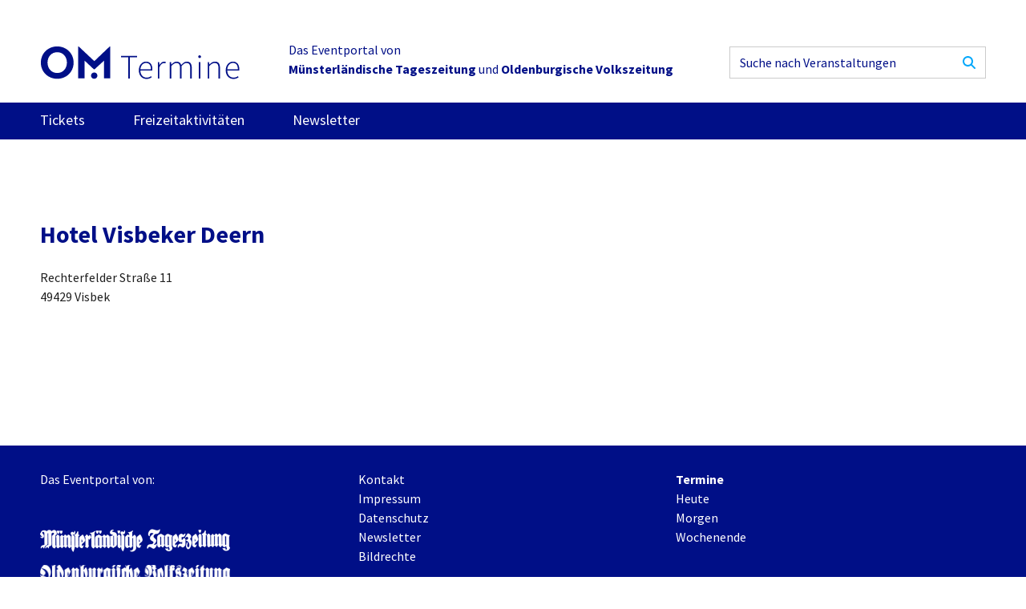

--- FILE ---
content_type: text/html; charset=UTF-8
request_url: https://om-termine.de/veranstaltungsort/hotel-visbeker-deern-2
body_size: 2101
content:

<!DOCTYPE html>
<html dir="ltr" lang="de">
    <head>
        <meta charset="utf-8" />
        <meta name="viewport" content="width=device-width, initial-scale=1.0, viewport-fit=cover" />
        <meta http-equiv="X-UA-Compatible" content="IE=Edge" />
        <meta name="referrer" content="origin-when-cross-origin" />
        <meta name="robots" content="index, follow, noodp" />
        <title>Hotel Visbeker Deern - OM-Termine</title>
        <meta name="description" content=""/>
        <link rel="home" href="https://om-termine.de/"/>
        <link rel="shortcut icon" type="image/x-icon" href="/favicon.ico" />

        <!-- Google Tag Manager -->
        <script>(function(w,d,s,l,i){w[l]=w[l]||[];w[l].push({'gtm.start':
        new Date().getTime(),event:'gtm.js'});var f=d.getElementsByTagName(s)[0],
        j=d.createElement(s),dl=l!='dataLayer'?'&l='+l:'';j.async=true;j.src=
        'https://www.googletagmanager.com/gtm.js?id='+i+dl;f.parentNode.insertBefore(j,f);
        })(window,document,'script','dataLayer','GTM-KM8TP7T6');</script>
        <!-- End Google Tag Manager -->

        <link href="/_res/css/main.css?v=1715759161" rel="stylesheet">

                
                    <!-- opengraph -->
            <meta property="og:title" content="Hotel Visbeker Deern" />
            <meta property="og:type" content="website" />
            <meta property="og:url" content="https://om-termine.de/veranstaltungsort/hotel-visbeker-deern-2" />
            <!-- End opengraph -->
            </head>
    <body>
        <!-- Google Tag Manager (noscript) -->
        <noscript><iframe src="https://www.googletagmanager.com/ns.html?id=GTM-KM8TP7T6"
        height="0" width="0" style="display:none;visibility:hidden"></iframe></noscript>
        <!-- End Google Tag Manager (noscript) -->

        <div class="c-site">
            <div class="grid-container">
                <div id="om-termine.de_leaderboard_A"></div>             </div>
                            <div class="grid-container">
    <header class="c-header">
        <a class="c-header__logo" href="/">
            <img src="/_res/images/logo_om-termine.svg" alt="">
        </a>
        <p class="c-header__slogan">Das Eventportal von </br><strong>Münsterländische Tageszeitung</strong> und <strong>Oldenburgische Volkszeitung</strong></p>
        
<form class="c-searchBar  c-header__search" action="/suche">
    <input class="c-searchBar__input" type="search" name="q" placeholder="Suche nach Veranstaltungen">
    <button type="submit" class="c-searchBar__button">
        <span class="u-visuallyhidden">Suchen</span>
            <svg class="c-icon  c-icon--search  "><use xlink:href="/_res/images/icons.svg#icon-search"></use></svg>

    </button>
</form>    </header>
</div>                
<nav class="c-sitenav">
    <div class="grid-container">
        <button class="c-sitenav__burger  js-navButton">
                <svg class="c-icon  c-icon--menu  "><use xlink:href="/_res/images/icons.svg#icon-menu"></use></svg>

        </button>
        <ul class="c-sitenav__list  js-nav" style="display:none;">
                                            <li class="c-sitenav__item  ">
                                        <a class="c-sitenav__link  " href="https://om.reservix.de/">Tickets</a>
                </li>
                                            <li class="c-sitenav__item  ">
                                        <a class="c-sitenav__link  " href="https://om-termine.de/freizeitaktivitaeten">Freizeitaktivitäten</a>
                </li>
                                            <li class="c-sitenav__item  ">
                                        <a class="c-sitenav__link  " href="https://om-termine.de/newsletter">Newsletter</a>
                </li>
                    </ul>
        <button class="c-sitenav__search  js-searchButton">
                <svg class="c-icon  c-icon--search  "><use xlink:href="/_res/images/icons.svg#icon-search"></use></svg>

        </button>
        <div class="c-sitenav__searchBar  js-search" style="display:none;">
            
<form class="c-searchBar  " action="/suche">
    <input class="c-searchBar__input" type="search" name="q" placeholder="Suche nach Veranstaltungen">
    <button type="submit" class="c-searchBar__button">
        <span class="u-visuallyhidden">Suchen</span>
            <svg class="c-icon  c-icon--search  "><use xlink:href="/_res/images/icons.svg#icon-search"></use></svg>

    </button>
</form>        </div>
    </div>
</nav>
            
            <div class="grid-container">
                <div class="skyscraperad">
                    <div class="skyscraperad-inner">
                        <div id="om-termine.de_leaderboard_sky_1"></div>                     </div>
                </div>
            </div>

            <main class="c-site__main">
                    <div class="c-section">
        <div class="grid-container">
            <h1>Hotel Visbeker Deern</h1>
            <div class="grid-x  grid-margin-x  grid-margin-y">

                <div class="cell  small-12">
                    <p>
                                                    Rechterfelder Straße 11<br>
                                                49429 Visbek
                    </p>
                </div>

                            </div>
        </div>
    </div>
            </main>

            
            <div class="grid-container">
                <div class="bottompage-ad">
                    <div id="om-termine.de_leaderboard_5"></div>                 </div>
            </div>

            <footer class="c-footer">
    <div class="grid-container">
        <div class="grid-x  grid-padding-x">
            <div class="cell  small-12  medium-4  u-flow">
                <p>Das Eventportal von:</p>
                <div class="c-footer__partner">
                                                                        <a href="https://www.om-online.de" target="_blank" rel="noopener noreferrer">
                                                                    <img src="/assets/images/mt.png" alt="Münsterländische Tageszeitung">
                                                            </a>
                                                                                                <a href="https://www.om-online.de/" target="_blank" rel="noopener noreferrer">
                                                                    <img src="/assets/images/OVZ_237.png" alt="Oldenburgische Volkszeitung">
                                                            </a>
                                                            </div>
            </div>
            <div class="cell  small-12  medium-4  c-footer__middle">
                <ul class="c-footer__nav">
                                            <li>
                            <a href="https://om-termine.de/kontakt">Kontakt</a>
                        </li>
                                            <li>
                            <a href="https://om-termine.de/impressum">Impressum</a>
                        </li>
                                            <li>
                            <a href="https://om-termine.de/datenschutz">Datenschutz</a>
                        </li>
                                            <li>
                            <a href="https://om-termine.de/newsletter-footer">Newsletter</a>
                        </li>
                                        <li><a href="#bildrechte">Bildrechte</a></li>
                </ul>
                
<ul class="c-socialLinks c-footer__socialLinks">
            <li>
            <a href="https://www.facebook.com/OMonlineDE">
                    <svg class="c-icon  c-icon--facebook  "><use xlink:href="/_res/images/icons.svg#icon-facebook"></use></svg>

            </a>
        </li>
            <li>
            <a href="https://www.instagram.com/om.online.de/">
                    <svg class="c-icon  c-icon--instagram  "><use xlink:href="/_res/images/icons.svg#icon-instagram"></use></svg>

            </a>
        </li>
            <li>
            <a href="https://twitter.com/OMonlineDe">
                    <svg class="c-icon  c-icon--twitter  "><use xlink:href="/_res/images/icons.svg#icon-twitter"></use></svg>

            </a>
        </li>
    </ul>            </div>
            <div class="cell  small-12  medium-4  u-flow">
                <p>
                    <b>Termine</b><br>
                    <a href="https://om-termine.de/?from=2026-01-24&to=2026-01-24">Heute</a><br>
                    <a href="https://om-termine.de/?from=2026-01-25&to=2026-01-25">Morgen</a><br>
                    <a href="https://om-termine.de/?from=2026-01-24&to=2026-01-25">Wochenende</a>
                </p>
            </div>
        </div>
    </div>
</footer>

<div id="bildrechte">
    <div class="c-imageCredits">
        <div class="grid-container">
            <h2>Bildrechte</h2>
            <div class="grid-x  grid-padding-x" id="image-credits-html">
                                            </div>
        </div>
    </div>
</div>        </div>

        <div class="c-flashWrapper">

        </div>

                
        <script nomodule src="/_res/js/polyfills.js" defer></script>
        <script src="/_res/js/app.js" defer></script>


        
    </body>
</html>


--- FILE ---
content_type: image/svg+xml
request_url: https://om-termine.de/_res/images/logo_om-termine.svg
body_size: 862
content:
<svg viewBox="0 0 534 92" xmlns="http://www.w3.org/2000/svg" fill-rule="evenodd" clip-rule="evenodd" stroke-linejoin="round" stroke-miterlimit="2"><path d="M235.101 30.914h-19.3v-3.643h42.832v3.643h-19.301v56.983h-4.231V30.914zM295.561 63.021c0-11.279-5.115-16.89-13.046-16.89-7.47 0-14.223 6.33-15.142 16.89h28.188zm-32.346 2.87c0-14.406 9.366-23.274 19.264-23.274 10.469 0 16.908 7.451 16.908 20.441 0 1.104-.036 2.208-.229 3.312h-31.767c.148 11.15 6.679 19.117 16.633 19.117 4.784 0 8.556-1.582 11.868-3.919l1.674 3.091C294.088 86.83 290.115 89 283.638 89c-11.278 0-20.423-8.666-20.423-23.109M314.035 43.72h3.439l.443 8.243h.202c2.989-5.428 7.313-9.347 12.566-9.347 1.61 0 2.926.203 4.379.92l-.92 3.68c-1.49-.534-2.299-.736-3.992-.736-3.974 0-8.684 3.017-12.052 11.37v30.047h-4.065V43.72zM345.866 43.72h3.439l.443 6.854h.202c4.011-4.499 9.034-7.958 13.965-7.958 7.084 0 10.625 3.57 12.198 9.016 5.014-5.52 9.899-9.016 14.995-9.016 8.795 0 13.211 5.54 13.211 16.946v28.335h-4.065V60.095c0-9.365-3.128-13.818-9.9-13.818-4.158 0-8.353 2.76-13.229 8.298v33.322h-4.066V60.095c0-9.365-3.128-13.818-9.898-13.818-3.993 0-8.354 2.76-13.23 8.298v33.322h-4.065V43.72zM423.238 43.72h4.065v44.177h-4.065V43.72zm-1.583-14.277c0-2.281 1.694-3.606 3.699-3.606s3.698 1.325 3.698 3.606c0 2.116-1.693 3.606-3.698 3.606s-3.699-1.49-3.699-3.606M446.974 43.72h3.439l.443 6.845h.202c4.508-4.49 9.107-7.949 15.197-7.949 9.126 0 13.358 5.54 13.358 16.946v28.335h-4.066V60.095c0-9.365-2.962-13.818-10.064-13.818-5.262 0-9.071 2.778-14.444 8.298v33.322h-4.065V43.72zM527.214 63.021c0-11.279-5.115-16.89-13.046-16.89-7.47 0-14.223 6.33-15.142 16.89h28.188zm-32.346 2.87c0-14.406 9.366-23.274 19.264-23.274 10.469 0 16.908 7.451 16.908 20.441 0 1.104-.036 2.208-.229 3.312h-31.767c.148 11.15 6.679 19.117 16.633 19.117 4.784 0 8.556-1.582 11.868-3.919l1.674 3.091C525.741 86.83 521.768 89 515.291 89c-11.278 0-20.423-8.666-20.423-23.109" fill="#000f87" fill-rule="nonzero"/><g><path d="M71.475 45.298c0-15.756-10.42-27.791-25.805-27.791-15.384 0-25.805 12.035-25.805 27.791s10.421 27.79 25.805 27.79 25.805-12.034 25.805-27.79M2 45.298C2 20.361 21.353 2 45.67 2s43.67 18.361 43.67 43.298-19.353 43.297-43.67 43.297S2 70.235 2 45.298M135.809 80.152c0-4.854 3.767-8.428 8.5-8.428 4.733 0 8.5 3.574 8.5 8.428 0 4.854-3.767 8.428-8.5 8.428-4.733 0-8.5-3.574-8.5-8.428" fill="#000f87" fill-rule="nonzero"/><path d="M185.498 2.248l-40.941 39.094-41.561-39.094h-1.364V87.48h16.743l.373-47.413 24.693 23.26h1.613l25.562-23.367-.373 47.184-.004.335h16.748V2.249h-1.489z" fill="#000f87" fill-rule="nonzero"/></g></svg>

--- FILE ---
content_type: text/javascript
request_url: https://om-termine.de/_res/js/app.js
body_size: 112421
content:
(()=>{var e,t,i,s,n={221:e=>{!function(){var t=function(e,i){var s=this;t.count=(t.count||0)+1,this.count=t.count,this.isOpened=!1,this.input=n(e),this.input.setAttribute("autocomplete","off"),this.input.setAttribute("aria-expanded","false"),this.input.setAttribute("aria-owns","awesomplete_list_"+this.count),this.input.setAttribute("role","combobox"),this.options=i=i||{},function(e,t,i){for(var s in t){var n=t[s],a=e.input.getAttribute("data-"+s.toLowerCase());e[s]="number"==typeof n?parseInt(a):!1===n?null!==a:n instanceof Function?null:a,e[s]||0===e[s]||(e[s]=s in i?i[s]:n)}}(this,{minChars:2,maxItems:10,autoFirst:!1,data:t.DATA,filter:t.FILTER_CONTAINS,sort:!1!==i.sort&&t.SORT_BYLENGTH,container:t.CONTAINER,item:t.ITEM,replace:t.REPLACE,tabSelect:!1},i),this.index=-1,this.container=this.container(e),this.ul=n.create("ul",{hidden:"hidden",role:"listbox",id:"awesomplete_list_"+this.count,inside:this.container}),this.status=n.create("span",{className:"visually-hidden",role:"status","aria-live":"assertive","aria-atomic":!0,inside:this.container,textContent:0!=this.minChars?"Type "+this.minChars+" or more characters for results.":"Begin typing for results."}),this._events={input:{input:this.evaluate.bind(this),blur:this.close.bind(this,{reason:"blur"}),keydown:function(e){var t=e.keyCode;s.opened&&(13===t&&s.selected?(e.preventDefault(),s.select(void 0,void 0,e)):9===t&&s.selected&&s.tabSelect?s.select(void 0,void 0,e):27===t?s.close({reason:"esc"}):38!==t&&40!==t||(e.preventDefault(),s[38===t?"previous":"next"]()))}},form:{submit:this.close.bind(this,{reason:"submit"})},ul:{mousedown:function(e){e.preventDefault()},click:function(e){var t=e.target;if(t!==this){for(;t&&!/li/i.test(t.nodeName);)t=t.parentNode;t&&0===e.button&&(e.preventDefault(),s.select(t,e.target,e))}}}},n.bind(this.input,this._events.input),n.bind(this.input.form,this._events.form),n.bind(this.ul,this._events.ul),this.input.hasAttribute("list")?(this.list="#"+this.input.getAttribute("list"),this.input.removeAttribute("list")):this.list=this.input.getAttribute("data-list")||i.list||[],t.all.push(this)};function i(e){var t=Array.isArray(e)?{label:e[0],value:e[1]}:"object"==typeof e&&"label"in e&&"value"in e?e:{label:e,value:e};this.label=t.label||t.value,this.value=t.value}t.prototype={set list(e){if(Array.isArray(e))this._list=e;else if("string"==typeof e&&e.indexOf(",")>-1)this._list=e.split(/\s*,\s*/);else if((e=n(e))&&e.children){var t=[];s.apply(e.children).forEach((function(e){if(!e.disabled){var i=e.textContent.trim(),s=e.value||i,n=e.label||i;""!==s&&t.push({label:n,value:s})}})),this._list=t}document.activeElement===this.input&&this.evaluate()},get selected(){return this.index>-1},get opened(){return this.isOpened},close:function(e){this.opened&&(this.input.setAttribute("aria-expanded","false"),this.ul.setAttribute("hidden",""),this.isOpened=!1,this.index=-1,this.status.setAttribute("hidden",""),n.fire(this.input,"awesomplete-close",e||{}))},open:function(){this.input.setAttribute("aria-expanded","true"),this.ul.removeAttribute("hidden"),this.isOpened=!0,this.status.removeAttribute("hidden"),this.autoFirst&&-1===this.index&&this.goto(0),n.fire(this.input,"awesomplete-open")},destroy:function(){if(n.unbind(this.input,this._events.input),n.unbind(this.input.form,this._events.form),!this.options.container){var e=this.container.parentNode;e.insertBefore(this.input,this.container),e.removeChild(this.container)}this.input.removeAttribute("autocomplete"),this.input.removeAttribute("aria-autocomplete");var i=t.all.indexOf(this);-1!==i&&t.all.splice(i,1)},next:function(){var e=this.ul.children.length;this.goto(this.index<e-1?this.index+1:e?0:-1)},previous:function(){var e=this.ul.children.length,t=this.index-1;this.goto(this.selected&&-1!==t?t:e-1)},goto:function(e){var t=this.ul.children;this.selected&&t[this.index].setAttribute("aria-selected","false"),this.index=e,e>-1&&t.length>0&&(t[e].setAttribute("aria-selected","true"),this.status.textContent=t[e].textContent+", list item "+(e+1)+" of "+t.length,this.input.setAttribute("aria-activedescendant",this.ul.id+"_item_"+this.index),this.ul.scrollTop=t[e].offsetTop-this.ul.clientHeight+t[e].clientHeight,n.fire(this.input,"awesomplete-highlight",{text:this.suggestions[this.index]}))},select:function(e,t,i){if(e?this.index=n.siblingIndex(e):e=this.ul.children[this.index],e){var s=this.suggestions[this.index];n.fire(this.input,"awesomplete-select",{text:s,origin:t||e,originalEvent:i})&&(this.replace(s),this.close({reason:"select"}),n.fire(this.input,"awesomplete-selectcomplete",{text:s,originalEvent:i}))}},evaluate:function(){var e=this,t=this.input.value;t.length>=this.minChars&&this._list&&this._list.length>0?(this.index=-1,this.ul.innerHTML="",this.suggestions=this._list.map((function(s){return new i(e.data(s,t))})).filter((function(i){return e.filter(i,t)})),!1!==this.sort&&(this.suggestions=this.suggestions.sort(this.sort)),this.suggestions=this.suggestions.slice(0,this.maxItems),this.suggestions.forEach((function(i,s){e.ul.appendChild(e.item(i,t,s))})),0===this.ul.children.length?(this.status.textContent="No results found",this.close({reason:"nomatches"})):(this.open(),this.status.textContent=this.ul.children.length+" results found")):(this.close({reason:"nomatches"}),this.status.textContent="No results found")}},t.all=[],t.FILTER_CONTAINS=function(e,t){return RegExp(n.regExpEscape(t.trim()),"i").test(e)},t.FILTER_STARTSWITH=function(e,t){return RegExp("^"+n.regExpEscape(t.trim()),"i").test(e)},t.SORT_BYLENGTH=function(e,t){return e.length!==t.length?e.length-t.length:e<t?-1:1},t.CONTAINER=function(e){return n.create("div",{className:"awesomplete",around:e})},t.ITEM=function(e,t,i){var s=""===t.trim()?e:e.replace(RegExp(n.regExpEscape(t.trim()),"gi"),"<mark>$&</mark>");return n.create("li",{innerHTML:s,role:"option","aria-selected":"false",id:"awesomplete_list_"+this.count+"_item_"+i})},t.REPLACE=function(e){this.input.value=e.value},t.DATA=function(e){return e},Object.defineProperty(i.prototype=Object.create(String.prototype),"length",{get:function(){return this.label.length}}),i.prototype.toString=i.prototype.valueOf=function(){return""+this.label};var s=Array.prototype.slice;function n(e,t){return"string"==typeof e?(t||document).querySelector(e):e||null}function a(e,t){return s.call((t||document).querySelectorAll(e))}function o(){a("input.awesomplete").forEach((function(e){new t(e)}))}n.create=function(e,t){var i=document.createElement(e);for(var s in t){var a=t[s];if("inside"===s)n(a).appendChild(i);else if("around"===s){var o=n(a);o.parentNode.insertBefore(i,o),i.appendChild(o),null!=o.getAttribute("autofocus")&&o.focus()}else s in i?i[s]=a:i.setAttribute(s,a)}return i},n.bind=function(e,t){if(e)for(var i in t){var s=t[i];i.split(/\s+/).forEach((function(t){e.addEventListener(t,s)}))}},n.unbind=function(e,t){if(e)for(var i in t){var s=t[i];i.split(/\s+/).forEach((function(t){e.removeEventListener(t,s)}))}},n.fire=function(e,t,i){var s=document.createEvent("HTMLEvents");for(var n in s.initEvent(t,!0,!0),i)s[n]=i[n];return e.dispatchEvent(s)},n.regExpEscape=function(e){return e.replace(/[-\\^$*+?.()|[\]{}]/g,"\\$&")},n.siblingIndex=function(e){for(var t=0;e=e.previousElementSibling;t++);return t},"undefined"!=typeof self&&(self.Awesomplete=t),"undefined"!=typeof Document&&("loading"!==document.readyState?o():document.addEventListener("DOMContentLoaded",o)),t.$=n,t.$$=a,e.exports&&(e.exports=t)}()},759:(e,t,i)=>{"use strict";var s=i(888),n={"text/plain":"Text","text/html":"Url",default:"Text"};e.exports=function(e,t){var i,a,o,r,l,d,c=!1;t||(t={}),i=t.debug||!1;try{if(o=s(),r=document.createRange(),l=document.getSelection(),(d=document.createElement("span")).textContent=e,d.ariaHidden="true",d.style.all="unset",d.style.position="fixed",d.style.top=0,d.style.clip="rect(0, 0, 0, 0)",d.style.whiteSpace="pre",d.style.webkitUserSelect="text",d.style.MozUserSelect="text",d.style.msUserSelect="text",d.style.userSelect="text",d.addEventListener("copy",(function(s){if(s.stopPropagation(),t.format)if(s.preventDefault(),void 0===s.clipboardData){i&&console.warn("unable to use e.clipboardData"),i&&console.warn("trying IE specific stuff"),window.clipboardData.clearData();var a=n[t.format]||n.default;window.clipboardData.setData(a,e)}else s.clipboardData.clearData(),s.clipboardData.setData(t.format,e);t.onCopy&&(s.preventDefault(),t.onCopy(s.clipboardData))})),document.body.appendChild(d),r.selectNodeContents(d),l.addRange(r),!document.execCommand("copy"))throw new Error("copy command was unsuccessful");c=!0}catch(s){i&&console.error("unable to copy using execCommand: ",s),i&&console.warn("trying IE specific stuff");try{window.clipboardData.setData(t.format||"text",e),t.onCopy&&t.onCopy(window.clipboardData),c=!0}catch(s){i&&console.error("unable to copy using clipboardData: ",s),i&&console.error("falling back to prompt"),a=function(e){var t=(/mac os x/i.test(navigator.userAgent)?"⌘":"Ctrl")+"+C";return e.replace(/#{\s*key\s*}/g,t)}("message"in t?t.message:"Copy to clipboard: #{key}, Enter"),window.prompt(a,e)}}finally{l&&("function"==typeof l.removeRange?l.removeRange(r):l.removeAllRanges()),d&&document.body.removeChild(d),o()}return c}},888:e=>{e.exports=function(){var e=document.getSelection();if(!e.rangeCount)return function(){};for(var t=document.activeElement,i=[],s=0;s<e.rangeCount;s++)i.push(e.getRangeAt(s));switch(t.tagName.toUpperCase()){case"INPUT":case"TEXTAREA":t.blur();break;default:t=null}return e.removeAllRanges(),function(){"Caret"===e.type&&e.removeAllRanges(),e.rangeCount||i.forEach((function(t){e.addRange(t)})),t&&t.focus()}}},433:()=>{document.querySelectorAll(".c-eventSearchTile").forEach((e=>{const t=e.querySelector('[name="region"]'),i=e.querySelector('[name="radius"]'),s=e.querySelector('[name="venue"]'),n=()=>{""!=t.value?i.disabled=!1:(i.disabled=!0,i.value="")};n(),t.addEventListener("input",(()=>n())),s.addEventListener("input",(()=>{""!=s.value?(t.disabled=!0,t.value=""):t.disabled=!1,n()}))}))},162:()=>{const e=[{featureType:"all",stylers:[{saturation:0},{hue:"#e7ecf0"}]},{featureType:"road",stylers:[{saturation:-70}]},{featureType:"transit",stylers:[{visibility:"off"}]},{featureType:"water",stylers:[{visibility:"simplified"},{saturation:-60}]}];document.querySelectorAll(".c-map").forEach((t=>{new Promise(((e,i)=>{if(t.hasAttribute("data-coords")){const i=t.getAttribute("data-coords").split(",").map((e=>parseFloat(e)));e({lat:i[0],lng:i[1]})}else{const i=t.getAttribute("data-address");(new google.maps.Geocoder).geocode({address:i,componentRestrictions:{country:"DE"}},((t,i)=>{if("OK"!=i)throw new Error("Geocoding fehlgeschlagen.");e({lat:t[0].geometry.location.lat(),lng:t[0].geometry.location.lng()})}))}})).then((i=>{t.style.height="400px";const s=new google.maps.Map(t,{center:i,zoom:14,styles:e});new google.maps.Marker({position:i,map:s,icon:window.location.origin+"/_res/images/marker.svg"})}))}))},574:()=>{/Android|webOS|iPhone|iPad|iPod/i.test(navigator.userAgent)||document.querySelectorAll(".c-video").forEach((e=>{e.addEventListener("click",(t=>{t.preventDefault();const i=e.getAttribute("data-youtube-id");e.classList.add("c-video--loaded"),e.innerHTML=`<iframe class="c-video__frame" width="800" height="450" src="https://www.youtube.com/embed/${i}?autoplay=1" frameborder="0" allow="accelerometer; autoplay; encrypted-media; gyroscope; picture-in-picture" allowfullscreen></iframe>`}))}))}},a={};function o(e){var t=a[e];if(void 0!==t)return t.exports;var i=a[e]={exports:{}};return n[e].call(i.exports,i,i.exports,o),i.exports}o.m=n,o.n=e=>{var t=e&&e.__esModule?()=>e.default:()=>e;return o.d(t,{a:t}),t},t=Object.getPrototypeOf?e=>Object.getPrototypeOf(e):e=>e.__proto__,o.t=function(i,s){if(1&s&&(i=this(i)),8&s)return i;if("object"==typeof i&&i){if(4&s&&i.__esModule)return i;if(16&s&&"function"==typeof i.then)return i}var n=Object.create(null);o.r(n);var a={};e=e||[null,t({}),t([]),t(t)];for(var r=2&s&&i;"object"==typeof r&&!~e.indexOf(r);r=t(r))Object.getOwnPropertyNames(r).forEach((e=>a[e]=()=>i[e]));return a.default=()=>i,o.d(n,a),n},o.d=(e,t)=>{for(var i in t)o.o(t,i)&&!o.o(e,i)&&Object.defineProperty(e,i,{enumerable:!0,get:t[i]})},o.f={},o.e=e=>Promise.all(Object.keys(o.f).reduce(((t,i)=>(o.f[i](e,t),t)),[])),o.u=e=>"glightbox.js",o.o=(e,t)=>Object.prototype.hasOwnProperty.call(e,t),i={},s="om-termine:",o.l=(e,t,n,a)=>{if(i[e])i[e].push(t);else{var r,l;if(void 0!==n)for(var d=document.getElementsByTagName("script"),c=0;c<d.length;c++){var p=d[c];if(p.getAttribute("src")==e||p.getAttribute("data-webpack")==s+n){r=p;break}}r||(l=!0,(r=document.createElement("script")).charset="utf-8",r.timeout=120,o.nc&&r.setAttribute("nonce",o.nc),r.setAttribute("data-webpack",s+n),r.src=e),i[e]=[t];var u=(t,s)=>{r.onerror=r.onload=null,clearTimeout(h);var n=i[e];if(delete i[e],r.parentNode&&r.parentNode.removeChild(r),n&&n.forEach((e=>e(s))),t)return t(s)},h=setTimeout(u.bind(null,void 0,{type:"timeout",target:r}),12e4);r.onerror=u.bind(null,r.onerror),r.onload=u.bind(null,r.onload),l&&document.head.appendChild(r)}},o.r=e=>{"undefined"!=typeof Symbol&&Symbol.toStringTag&&Object.defineProperty(e,Symbol.toStringTag,{value:"Module"}),Object.defineProperty(e,"__esModule",{value:!0})},o.p="/_res/js/",(()=>{var e={524:0};o.f.j=(t,i)=>{var s=o.o(e,t)?e[t]:void 0;if(0!==s)if(s)i.push(s[2]);else{var n=new Promise(((i,n)=>s=e[t]=[i,n]));i.push(s[2]=n);var a=o.p+o.u(t),r=new Error;o.l(a,(i=>{if(o.o(e,t)&&(0!==(s=e[t])&&(e[t]=void 0),s)){var n=i&&("load"===i.type?"missing":i.type),a=i&&i.target&&i.target.src;r.message="Loading chunk "+t+" failed.\n("+n+": "+a+")",r.name="ChunkLoadError",r.type=n,r.request=a,s[1](r)}}),"chunk-"+t,t)}};var t=(t,i)=>{var s,n,a=i[0],r=i[1],l=i[2],d=0;if(a.some((t=>0!==e[t]))){for(s in r)o.o(r,s)&&(o.m[s]=r[s]);l&&l(o)}for(t&&t(i);d<a.length;d++)n=a[d],o.o(e,n)&&e[n]&&e[n][0](),e[n]=0},i=self.webpackChunkom_termine=self.webpackChunkom_termine||[];i.forEach(t.bind(null,0)),i.push=t.bind(null,i.push.bind(i))})(),(()=>{"use strict";function e(e){return null!==e&&"object"==typeof e&&"constructor"in e&&e.constructor===Object}function t(i,s){void 0===i&&(i={}),void 0===s&&(s={}),Object.keys(s).forEach((function(n){void 0===i[n]?i[n]=s[n]:e(s[n])&&e(i[n])&&Object.keys(s[n]).length>0&&t(i[n],s[n])}))}var i="undefined"!=typeof document?document:{},s={body:{},addEventListener:function(){},removeEventListener:function(){},activeElement:{blur:function(){},nodeName:""},querySelector:function(){return null},querySelectorAll:function(){return[]},getElementById:function(){return null},createEvent:function(){return{initEvent:function(){}}},createElement:function(){return{children:[],childNodes:[],style:{},setAttribute:function(){},getElementsByTagName:function(){return[]}}},createElementNS:function(){return{}},importNode:function(){return null},location:{hash:"",host:"",hostname:"",href:"",origin:"",pathname:"",protocol:"",search:""}};t(i,s);var n="undefined"!=typeof window?window:{};t(n,{document:s,navigator:{userAgent:""},location:{hash:"",host:"",hostname:"",href:"",origin:"",pathname:"",protocol:"",search:""},history:{replaceState:function(){},pushState:function(){},go:function(){},back:function(){}},CustomEvent:function(){return this},addEventListener:function(){},removeEventListener:function(){},getComputedStyle:function(){return{getPropertyValue:function(){return""}}},Image:function(){},Date:function(){},screen:{},setTimeout:function(){},clearTimeout:function(){},matchMedia:function(){return{}}});class a{constructor(e){const t=this;for(let i=0;i<e.length;i+=1)t[i]=e[i];return t.length=e.length,this}}function r(e,t){const s=[];let o=0;if(e&&!t&&e instanceof a)return e;if(e)if("string"==typeof e){let n,a;const r=e.trim();if(r.indexOf("<")>=0&&r.indexOf(">")>=0){let e="div";for(0===r.indexOf("<li")&&(e="ul"),0===r.indexOf("<tr")&&(e="tbody"),0!==r.indexOf("<td")&&0!==r.indexOf("<th")||(e="tr"),0===r.indexOf("<tbody")&&(e="table"),0===r.indexOf("<option")&&(e="select"),a=i.createElement(e),a.innerHTML=r,o=0;o<a.childNodes.length;o+=1)s.push(a.childNodes[o])}else for(n=t||"#"!==e[0]||e.match(/[ .<>:~]/)?(t||i).querySelectorAll(e.trim()):[i.getElementById(e.trim().split("#")[1])],o=0;o<n.length;o+=1)n[o]&&s.push(n[o])}else if(e.nodeType||e===n||e===i)s.push(e);else if(e.length>0&&e[0].nodeType)for(o=0;o<e.length;o+=1)s.push(e[o]);return new a(s)}function l(e){const t=[];for(let i=0;i<e.length;i+=1)-1===t.indexOf(e[i])&&t.push(e[i]);return t}r.fn=a.prototype,r.Class=a,r.Dom7=a,"resize scroll".split(" ");const d={addClass:function(e){if(void 0===e)return this;const t=e.split(" ");for(let e=0;e<t.length;e+=1)for(let i=0;i<this.length;i+=1)void 0!==this[i]&&void 0!==this[i].classList&&this[i].classList.add(t[e]);return this},removeClass:function(e){const t=e.split(" ");for(let e=0;e<t.length;e+=1)for(let i=0;i<this.length;i+=1)void 0!==this[i]&&void 0!==this[i].classList&&this[i].classList.remove(t[e]);return this},hasClass:function(e){return!!this[0]&&this[0].classList.contains(e)},toggleClass:function(e){const t=e.split(" ");for(let e=0;e<t.length;e+=1)for(let i=0;i<this.length;i+=1)void 0!==this[i]&&void 0!==this[i].classList&&this[i].classList.toggle(t[e]);return this},attr:function(e,t){if(1===arguments.length&&"string"==typeof e)return this[0]?this[0].getAttribute(e):void 0;for(let i=0;i<this.length;i+=1)if(2===arguments.length)this[i].setAttribute(e,t);else for(const t in e)this[i][t]=e[t],this[i].setAttribute(t,e[t]);return this},removeAttr:function(e){for(let t=0;t<this.length;t+=1)this[t].removeAttribute(e);return this},data:function(e,t){let i;if(void 0!==t){for(let s=0;s<this.length;s+=1)i=this[s],i.dom7ElementDataStorage||(i.dom7ElementDataStorage={}),i.dom7ElementDataStorage[e]=t;return this}if(i=this[0],i){if(i.dom7ElementDataStorage&&e in i.dom7ElementDataStorage)return i.dom7ElementDataStorage[e];return i.getAttribute(`data-${e}`)||void 0}},transform:function(e){for(let t=0;t<this.length;t+=1){const i=this[t].style;i.webkitTransform=e,i.transform=e}return this},transition:function(e){"string"!=typeof e&&(e=`${e}ms`);for(let t=0;t<this.length;t+=1){const i=this[t].style;i.webkitTransitionDuration=e,i.transitionDuration=e}return this},on:function(){for(var e=arguments.length,t=new Array(e),i=0;i<e;i++)t[i]=arguments[i];let[s,n,a,o]=t;function l(e){const t=e.target;if(!t)return;const i=e.target.dom7EventData||[];if(i.indexOf(e)<0&&i.unshift(e),r(t).is(n))a.apply(t,i);else{const e=r(t).parents();for(let t=0;t<e.length;t+=1)r(e[t]).is(n)&&a.apply(e[t],i)}}function d(e){const t=e&&e.target&&e.target.dom7EventData||[];t.indexOf(e)<0&&t.unshift(e),a.apply(this,t)}"function"==typeof t[1]&&([s,a,o]=t,n=void 0),o||(o=!1);const c=s.split(" ");let p;for(let e=0;e<this.length;e+=1){const t=this[e];if(n)for(p=0;p<c.length;p+=1){const e=c[p];t.dom7LiveListeners||(t.dom7LiveListeners={}),t.dom7LiveListeners[e]||(t.dom7LiveListeners[e]=[]),t.dom7LiveListeners[e].push({listener:a,proxyListener:l}),t.addEventListener(e,l,o)}else for(p=0;p<c.length;p+=1){const e=c[p];t.dom7Listeners||(t.dom7Listeners={}),t.dom7Listeners[e]||(t.dom7Listeners[e]=[]),t.dom7Listeners[e].push({listener:a,proxyListener:d}),t.addEventListener(e,d,o)}}return this},off:function(){for(var e=arguments.length,t=new Array(e),i=0;i<e;i++)t[i]=arguments[i];let[s,n,a,o]=t;"function"==typeof t[1]&&([s,a,o]=t,n=void 0),o||(o=!1);const r=s.split(" ");for(let e=0;e<r.length;e+=1){const t=r[e];for(let e=0;e<this.length;e+=1){const i=this[e];let s;if(!n&&i.dom7Listeners?s=i.dom7Listeners[t]:n&&i.dom7LiveListeners&&(s=i.dom7LiveListeners[t]),s&&s.length)for(let e=s.length-1;e>=0;e-=1){const n=s[e];a&&n.listener===a||a&&n.listener&&n.listener.dom7proxy&&n.listener.dom7proxy===a?(i.removeEventListener(t,n.proxyListener,o),s.splice(e,1)):a||(i.removeEventListener(t,n.proxyListener,o),s.splice(e,1))}}}return this},trigger:function(){for(var e=arguments.length,t=new Array(e),s=0;s<e;s++)t[s]=arguments[s];const a=t[0].split(" "),o=t[1];for(let e=0;e<a.length;e+=1){const s=a[e];for(let e=0;e<this.length;e+=1){const a=this[e];let r;try{r=new n.CustomEvent(s,{detail:o,bubbles:!0,cancelable:!0})}catch(e){r=i.createEvent("Event"),r.initEvent(s,!0,!0),r.detail=o}a.dom7EventData=t.filter(((e,t)=>t>0)),a.dispatchEvent(r),a.dom7EventData=[],delete a.dom7EventData}}return this},transitionEnd:function(e){const t=["webkitTransitionEnd","transitionend"],i=this;let s;function n(a){if(a.target===this)for(e.call(this,a),s=0;s<t.length;s+=1)i.off(t[s],n)}if(e)for(s=0;s<t.length;s+=1)i.on(t[s],n);return this},outerWidth:function(e){if(this.length>0){if(e){const e=this.styles();return this[0].offsetWidth+parseFloat(e.getPropertyValue("margin-right"))+parseFloat(e.getPropertyValue("margin-left"))}return this[0].offsetWidth}return null},outerHeight:function(e){if(this.length>0){if(e){const e=this.styles();return this[0].offsetHeight+parseFloat(e.getPropertyValue("margin-top"))+parseFloat(e.getPropertyValue("margin-bottom"))}return this[0].offsetHeight}return null},offset:function(){if(this.length>0){const e=this[0],t=e.getBoundingClientRect(),s=i.body,a=e.clientTop||s.clientTop||0,o=e.clientLeft||s.clientLeft||0,r=e===n?n.scrollY:e.scrollTop,l=e===n?n.scrollX:e.scrollLeft;return{top:t.top+r-a,left:t.left+l-o}}return null},css:function(e,t){let i;if(1===arguments.length){if("string"!=typeof e){for(i=0;i<this.length;i+=1)for(let t in e)this[i].style[t]=e[t];return this}if(this[0])return n.getComputedStyle(this[0],null).getPropertyValue(e)}if(2===arguments.length&&"string"==typeof e){for(i=0;i<this.length;i+=1)this[i].style[e]=t;return this}return this},each:function(e){if(!e)return this;for(let t=0;t<this.length;t+=1)if(!1===e.call(this[t],t,this[t]))return this;return this},html:function(e){if(void 0===e)return this[0]?this[0].innerHTML:void 0;for(let t=0;t<this.length;t+=1)this[t].innerHTML=e;return this},text:function(e){if(void 0===e)return this[0]?this[0].textContent.trim():null;for(let t=0;t<this.length;t+=1)this[t].textContent=e;return this},is:function(e){const t=this[0];let s,o;if(!t||void 0===e)return!1;if("string"==typeof e){if(t.matches)return t.matches(e);if(t.webkitMatchesSelector)return t.webkitMatchesSelector(e);if(t.msMatchesSelector)return t.msMatchesSelector(e);for(s=r(e),o=0;o<s.length;o+=1)if(s[o]===t)return!0;return!1}if(e===i)return t===i;if(e===n)return t===n;if(e.nodeType||e instanceof a){for(s=e.nodeType?[e]:e,o=0;o<s.length;o+=1)if(s[o]===t)return!0;return!1}return!1},index:function(){let e,t=this[0];if(t){for(e=0;null!==(t=t.previousSibling);)1===t.nodeType&&(e+=1);return e}},eq:function(e){if(void 0===e)return this;const t=this.length;let i;return e>t-1?new a([]):e<0?(i=t+e,new a(i<0?[]:[this[i]])):new a([this[e]])},append:function(){let e;for(let t=0;t<arguments.length;t+=1){e=t<0||arguments.length<=t?void 0:arguments[t];for(let t=0;t<this.length;t+=1)if("string"==typeof e){const s=i.createElement("div");for(s.innerHTML=e;s.firstChild;)this[t].appendChild(s.firstChild)}else if(e instanceof a)for(let i=0;i<e.length;i+=1)this[t].appendChild(e[i]);else this[t].appendChild(e)}return this},prepend:function(e){let t,s;for(t=0;t<this.length;t+=1)if("string"==typeof e){const n=i.createElement("div");for(n.innerHTML=e,s=n.childNodes.length-1;s>=0;s-=1)this[t].insertBefore(n.childNodes[s],this[t].childNodes[0])}else if(e instanceof a)for(s=0;s<e.length;s+=1)this[t].insertBefore(e[s],this[t].childNodes[0]);else this[t].insertBefore(e,this[t].childNodes[0]);return this},next:function(e){return this.length>0?e?this[0].nextElementSibling&&r(this[0].nextElementSibling).is(e)?new a([this[0].nextElementSibling]):new a([]):this[0].nextElementSibling?new a([this[0].nextElementSibling]):new a([]):new a([])},nextAll:function(e){const t=[];let i=this[0];if(!i)return new a([]);for(;i.nextElementSibling;){const s=i.nextElementSibling;e?r(s).is(e)&&t.push(s):t.push(s),i=s}return new a(t)},prev:function(e){if(this.length>0){const t=this[0];return e?t.previousElementSibling&&r(t.previousElementSibling).is(e)?new a([t.previousElementSibling]):new a([]):t.previousElementSibling?new a([t.previousElementSibling]):new a([])}return new a([])},prevAll:function(e){const t=[];let i=this[0];if(!i)return new a([]);for(;i.previousElementSibling;){const s=i.previousElementSibling;e?r(s).is(e)&&t.push(s):t.push(s),i=s}return new a(t)},parent:function(e){const t=[];for(let i=0;i<this.length;i+=1)null!==this[i].parentNode&&(e?r(this[i].parentNode).is(e)&&t.push(this[i].parentNode):t.push(this[i].parentNode));return r(l(t))},parents:function(e){const t=[];for(let i=0;i<this.length;i+=1){let s=this[i].parentNode;for(;s;)e?r(s).is(e)&&t.push(s):t.push(s),s=s.parentNode}return r(l(t))},closest:function(e){let t=this;return void 0===e?new a([]):(t.is(e)||(t=t.parents(e).eq(0)),t)},find:function(e){const t=[];for(let i=0;i<this.length;i+=1){const s=this[i].querySelectorAll(e);for(let e=0;e<s.length;e+=1)t.push(s[e])}return new a(t)},children:function(e){const t=[];for(let i=0;i<this.length;i+=1){const s=this[i].childNodes;for(let i=0;i<s.length;i+=1)e?1===s[i].nodeType&&r(s[i]).is(e)&&t.push(s[i]):1===s[i].nodeType&&t.push(s[i])}return new a(l(t))},filter:function(e){const t=[],i=this;for(let s=0;s<i.length;s+=1)e.call(i[s],s,i[s])&&t.push(i[s]);return new a(t)},remove:function(){for(let e=0;e<this.length;e+=1)this[e].parentNode&&this[e].parentNode.removeChild(this[e]);return this},add:function(){const e=this;let t,i;for(var s=arguments.length,n=new Array(s),a=0;a<s;a++)n[a]=arguments[a];for(t=0;t<n.length;t+=1){const s=r(n[t]);for(i=0;i<s.length;i+=1)e[e.length]=s[i],e.length+=1}return e},styles:function(){return this[0]?n.getComputedStyle(this[0],null):{}}};Object.keys(d).forEach((e=>{r.fn[e]=r.fn[e]||d[e]}));const c={deleteProps(e){const t=e;Object.keys(t).forEach((e=>{try{t[e]=null}catch(e){}try{delete t[e]}catch(e){}}))},nextTick:(e,t)=>(void 0===t&&(t=0),setTimeout(e,t)),now:()=>Date.now(),getTranslate(e,t){let i,s,a;void 0===t&&(t="x");const o=n.getComputedStyle(e,null);return n.WebKitCSSMatrix?(s=o.transform||o.webkitTransform,s.split(",").length>6&&(s=s.split(", ").map((e=>e.replace(",","."))).join(", ")),a=new n.WebKitCSSMatrix("none"===s?"":s)):(a=o.MozTransform||o.OTransform||o.MsTransform||o.msTransform||o.transform||o.getPropertyValue("transform").replace("translate(","matrix(1, 0, 0, 1,"),i=a.toString().split(",")),"x"===t&&(s=n.WebKitCSSMatrix?a.m41:16===i.length?parseFloat(i[12]):parseFloat(i[4])),"y"===t&&(s=n.WebKitCSSMatrix?a.m42:16===i.length?parseFloat(i[13]):parseFloat(i[5])),s||0},parseUrlQuery(e){const t={};let i,s,a,o,r=e||n.location.href;if("string"==typeof r&&r.length)for(r=r.indexOf("?")>-1?r.replace(/\S*\?/,""):"",s=r.split("&").filter((e=>""!==e)),o=s.length,i=0;i<o;i+=1)a=s[i].replace(/#\S+/g,"").split("="),t[decodeURIComponent(a[0])]=void 0===a[1]?void 0:decodeURIComponent(a[1])||"";return t},isObject:e=>"object"==typeof e&&null!==e&&e.constructor&&e.constructor===Object,extend(){const e=Object(arguments.length<=0?void 0:arguments[0]);for(let t=1;t<arguments.length;t+=1){const i=t<0||arguments.length<=t?void 0:arguments[t];if(null!=i){const t=Object.keys(Object(i));for(let s=0,n=t.length;s<n;s+=1){const n=t[s],a=Object.getOwnPropertyDescriptor(i,n);void 0!==a&&a.enumerable&&(c.isObject(e[n])&&c.isObject(i[n])?c.extend(e[n],i[n]):!c.isObject(e[n])&&c.isObject(i[n])?(e[n]={},c.extend(e[n],i[n])):e[n]=i[n])}}}return e}},p={touch:!!("ontouchstart"in n||n.DocumentTouch&&i instanceof n.DocumentTouch),pointerEvents:!!n.PointerEvent&&"maxTouchPoints"in n.navigator&&n.navigator.maxTouchPoints>=0,observer:"MutationObserver"in n||"WebkitMutationObserver"in n,passiveListener:function(){let e=!1;try{const t=Object.defineProperty({},"passive",{get(){e=!0}});n.addEventListener("testPassiveListener",null,t)}catch(e){}return e}(),gestures:"ongesturestart"in n};class u{constructor(e){void 0===e&&(e={});const t=this;t.params=e,t.eventsListeners={},t.params&&t.params.on&&Object.keys(t.params.on).forEach((e=>{t.on(e,t.params.on[e])}))}on(e,t,i){const s=this;if("function"!=typeof t)return s;const n=i?"unshift":"push";return e.split(" ").forEach((e=>{s.eventsListeners[e]||(s.eventsListeners[e]=[]),s.eventsListeners[e][n](t)})),s}once(e,t,i){const s=this;if("function"!=typeof t)return s;function n(){s.off(e,n),n.f7proxy&&delete n.f7proxy;for(var i=arguments.length,a=new Array(i),o=0;o<i;o++)a[o]=arguments[o];t.apply(s,a)}return n.f7proxy=t,s.on(e,n,i)}off(e,t){const i=this;return i.eventsListeners?(e.split(" ").forEach((e=>{void 0===t?i.eventsListeners[e]=[]:i.eventsListeners[e]&&i.eventsListeners[e].length&&i.eventsListeners[e].forEach(((s,n)=>{(s===t||s.f7proxy&&s.f7proxy===t)&&i.eventsListeners[e].splice(n,1)}))})),i):i}emit(){const e=this;if(!e.eventsListeners)return e;let t,i,s;for(var n=arguments.length,a=new Array(n),o=0;o<n;o++)a[o]=arguments[o];return"string"==typeof a[0]||Array.isArray(a[0])?(t=a[0],i=a.slice(1,a.length),s=e):(t=a[0].events,i=a[0].data,s=a[0].context||e),(Array.isArray(t)?t:t.split(" ")).forEach((t=>{if(e.eventsListeners&&e.eventsListeners[t]){const n=[];e.eventsListeners[t].forEach((e=>{n.push(e)})),n.forEach((e=>{e.apply(s,i)}))}})),e}useModulesParams(e){const t=this;t.modules&&Object.keys(t.modules).forEach((i=>{const s=t.modules[i];s.params&&c.extend(e,s.params)}))}useModules(e){void 0===e&&(e={});const t=this;t.modules&&Object.keys(t.modules).forEach((i=>{const s=t.modules[i],n=e[i]||{};s.instance&&Object.keys(s.instance).forEach((e=>{const i=s.instance[e];t[e]="function"==typeof i?i.bind(t):i})),s.on&&t.on&&Object.keys(s.on).forEach((e=>{t.on(e,s.on[e])})),s.create&&s.create.bind(t)(n)}))}static set components(e){this.use&&this.use(e)}static installModule(e){const t=this;t.prototype.modules||(t.prototype.modules={});const i=e.name||`${Object.keys(t.prototype.modules).length}_${c.now()}`;if(t.prototype.modules[i]=e,e.proto&&Object.keys(e.proto).forEach((i=>{t.prototype[i]=e.proto[i]})),e.static&&Object.keys(e.static).forEach((i=>{t[i]=e.static[i]})),e.install){for(var s=arguments.length,n=new Array(s>1?s-1:0),a=1;a<s;a++)n[a-1]=arguments[a];e.install.apply(t,n)}return t}static use(e){const t=this;if(Array.isArray(e))return e.forEach((e=>t.installModule(e))),t;for(var i=arguments.length,s=new Array(i>1?i-1:0),n=1;n<i;n++)s[n-1]=arguments[n];return t.installModule(e,...s)}}var h={updateSize:function(){const e=this;let t,i;const s=e.$el;t=void 0!==e.params.width?e.params.width:s[0].clientWidth,i=void 0!==e.params.height?e.params.height:s[0].clientHeight,0===t&&e.isHorizontal()||0===i&&e.isVertical()||(t=t-parseInt(s.css("padding-left"),10)-parseInt(s.css("padding-right"),10),i=i-parseInt(s.css("padding-top"),10)-parseInt(s.css("padding-bottom"),10),c.extend(e,{width:t,height:i,size:e.isHorizontal()?t:i}))},updateSlides:function(){const e=this,t=e.params,{$wrapperEl:i,size:s,rtlTranslate:a,wrongRTL:o}=e,r=e.virtual&&t.virtual.enabled,l=r?e.virtual.slides.length:e.slides.length,d=i.children(`.${e.params.slideClass}`),p=r?e.virtual.slides.length:d.length;let u=[];const h=[],m=[];function f(e){return!t.cssMode||e!==d.length-1}let g=t.slidesOffsetBefore;"function"==typeof g&&(g=t.slidesOffsetBefore.call(e));let v=t.slidesOffsetAfter;"function"==typeof v&&(v=t.slidesOffsetAfter.call(e));const y=e.snapGrid.length,b=e.snapGrid.length;let w,E,x=t.spaceBetween,T=-g,C=0,S=0;if(void 0===s)return;"string"==typeof x&&x.indexOf("%")>=0&&(x=parseFloat(x.replace("%",""))/100*s),e.virtualSize=-x,a?d.css({marginLeft:"",marginTop:""}):d.css({marginRight:"",marginBottom:""}),t.slidesPerColumn>1&&(w=Math.floor(p/t.slidesPerColumn)===p/e.params.slidesPerColumn?p:Math.ceil(p/t.slidesPerColumn)*t.slidesPerColumn,"auto"!==t.slidesPerView&&"row"===t.slidesPerColumnFill&&(w=Math.max(w,t.slidesPerView*t.slidesPerColumn)));const k=t.slidesPerColumn,M=w/k,L=Math.floor(p/t.slidesPerColumn);for(let i=0;i<p;i+=1){E=0;const a=d.eq(i);if(t.slidesPerColumn>1){let s,n,o;if("row"===t.slidesPerColumnFill&&t.slidesPerGroup>1){const e=Math.floor(i/(t.slidesPerGroup*t.slidesPerColumn)),r=i-t.slidesPerColumn*t.slidesPerGroup*e,l=0===e?t.slidesPerGroup:Math.min(Math.ceil((p-e*k*t.slidesPerGroup)/k),t.slidesPerGroup);o=Math.floor(r/l),n=r-o*l+e*t.slidesPerGroup,s=n+o*w/k,a.css({"-webkit-box-ordinal-group":s,"-moz-box-ordinal-group":s,"-ms-flex-order":s,"-webkit-order":s,order:s})}else"column"===t.slidesPerColumnFill?(n=Math.floor(i/k),o=i-n*k,(n>L||n===L&&o===k-1)&&(o+=1,o>=k&&(o=0,n+=1))):(o=Math.floor(i/M),n=i-o*M);a.css("margin-"+(e.isHorizontal()?"top":"left"),0!==o&&t.spaceBetween&&`${t.spaceBetween}px`)}if("none"!==a.css("display")){if("auto"===t.slidesPerView){const i=n.getComputedStyle(a[0],null),s=a[0].style.transform,o=a[0].style.webkitTransform;if(s&&(a[0].style.transform="none"),o&&(a[0].style.webkitTransform="none"),t.roundLengths)E=e.isHorizontal()?a.outerWidth(!0):a.outerHeight(!0);else if(e.isHorizontal()){const e=parseFloat(i.getPropertyValue("width")),t=parseFloat(i.getPropertyValue("padding-left")),s=parseFloat(i.getPropertyValue("padding-right")),n=parseFloat(i.getPropertyValue("margin-left")),a=parseFloat(i.getPropertyValue("margin-right")),o=i.getPropertyValue("box-sizing");E=o&&"border-box"===o?e+n+a:e+t+s+n+a}else{const e=parseFloat(i.getPropertyValue("height")),t=parseFloat(i.getPropertyValue("padding-top")),s=parseFloat(i.getPropertyValue("padding-bottom")),n=parseFloat(i.getPropertyValue("margin-top")),a=parseFloat(i.getPropertyValue("margin-bottom")),o=i.getPropertyValue("box-sizing");E=o&&"border-box"===o?e+n+a:e+t+s+n+a}s&&(a[0].style.transform=s),o&&(a[0].style.webkitTransform=o),t.roundLengths&&(E=Math.floor(E))}else E=(s-(t.slidesPerView-1)*x)/t.slidesPerView,t.roundLengths&&(E=Math.floor(E)),d[i]&&(e.isHorizontal()?d[i].style.width=`${E}px`:d[i].style.height=`${E}px`);d[i]&&(d[i].swiperSlideSize=E),m.push(E),t.centeredSlides?(T=T+E/2+C/2+x,0===C&&0!==i&&(T=T-s/2-x),0===i&&(T=T-s/2-x),Math.abs(T)<.001&&(T=0),t.roundLengths&&(T=Math.floor(T)),S%t.slidesPerGroup==0&&u.push(T),h.push(T)):(t.roundLengths&&(T=Math.floor(T)),(S-Math.min(e.params.slidesPerGroupSkip,S))%e.params.slidesPerGroup==0&&u.push(T),h.push(T),T=T+E+x),e.virtualSize+=E+x,C=E,S+=1}}let $;if(e.virtualSize=Math.max(e.virtualSize,s)+v,a&&o&&("slide"===t.effect||"coverflow"===t.effect)&&i.css({width:`${e.virtualSize+t.spaceBetween}px`}),t.setWrapperSize&&(e.isHorizontal()?i.css({width:`${e.virtualSize+t.spaceBetween}px`}):i.css({height:`${e.virtualSize+t.spaceBetween}px`})),t.slidesPerColumn>1&&(e.virtualSize=(E+t.spaceBetween)*w,e.virtualSize=Math.ceil(e.virtualSize/t.slidesPerColumn)-t.spaceBetween,e.isHorizontal()?i.css({width:`${e.virtualSize+t.spaceBetween}px`}):i.css({height:`${e.virtualSize+t.spaceBetween}px`}),t.centeredSlides)){$=[];for(let i=0;i<u.length;i+=1){let s=u[i];t.roundLengths&&(s=Math.floor(s)),u[i]<e.virtualSize+u[0]&&$.push(s)}u=$}if(!t.centeredSlides){$=[];for(let i=0;i<u.length;i+=1){let n=u[i];t.roundLengths&&(n=Math.floor(n)),u[i]<=e.virtualSize-s&&$.push(n)}u=$,Math.floor(e.virtualSize-s)-Math.floor(u[u.length-1])>1&&u.push(e.virtualSize-s)}if(0===u.length&&(u=[0]),0!==t.spaceBetween&&(e.isHorizontal()?a?d.filter(f).css({marginLeft:`${x}px`}):d.filter(f).css({marginRight:`${x}px`}):d.filter(f).css({marginBottom:`${x}px`})),t.centeredSlides&&t.centeredSlidesBounds){let e=0;m.forEach((i=>{e+=i+(t.spaceBetween?t.spaceBetween:0)})),e-=t.spaceBetween;const i=e-s;u=u.map((e=>e<0?-g:e>i?i+v:e))}if(t.centerInsufficientSlides){let e=0;if(m.forEach((i=>{e+=i+(t.spaceBetween?t.spaceBetween:0)})),e-=t.spaceBetween,e<s){const t=(s-e)/2;u.forEach(((e,i)=>{u[i]=e-t})),h.forEach(((e,i)=>{h[i]=e+t}))}}c.extend(e,{slides:d,snapGrid:u,slidesGrid:h,slidesSizesGrid:m}),p!==l&&e.emit("slidesLengthChange"),u.length!==y&&(e.params.watchOverflow&&e.checkOverflow(),e.emit("snapGridLengthChange")),h.length!==b&&e.emit("slidesGridLengthChange"),(t.watchSlidesProgress||t.watchSlidesVisibility)&&e.updateSlidesOffset()},updateAutoHeight:function(e){const t=this,i=[];let s,n=0;if("number"==typeof e?t.setTransition(e):!0===e&&t.setTransition(t.params.speed),"auto"!==t.params.slidesPerView&&t.params.slidesPerView>1)if(t.params.centeredSlides)t.visibleSlides.each(((e,t)=>{i.push(t)}));else for(s=0;s<Math.ceil(t.params.slidesPerView);s+=1){const e=t.activeIndex+s;if(e>t.slides.length)break;i.push(t.slides.eq(e)[0])}else i.push(t.slides.eq(t.activeIndex)[0]);for(s=0;s<i.length;s+=1)if(void 0!==i[s]){const e=i[s].offsetHeight;n=e>n?e:n}n&&t.$wrapperEl.css("height",`${n}px`)},updateSlidesOffset:function(){const e=this,t=e.slides;for(let i=0;i<t.length;i+=1)t[i].swiperSlideOffset=e.isHorizontal()?t[i].offsetLeft:t[i].offsetTop},updateSlidesProgress:function(e){void 0===e&&(e=this&&this.translate||0);const t=this,i=t.params,{slides:s,rtlTranslate:n}=t;if(0===s.length)return;void 0===s[0].swiperSlideOffset&&t.updateSlidesOffset();let a=-e;n&&(a=e),s.removeClass(i.slideVisibleClass),t.visibleSlidesIndexes=[],t.visibleSlides=[];for(let e=0;e<s.length;e+=1){const o=s[e],r=(a+(i.centeredSlides?t.minTranslate():0)-o.swiperSlideOffset)/(o.swiperSlideSize+i.spaceBetween);if(i.watchSlidesVisibility||i.centeredSlides&&i.autoHeight){const n=-(a-o.swiperSlideOffset),r=n+t.slidesSizesGrid[e];(n>=0&&n<t.size-1||r>1&&r<=t.size||n<=0&&r>=t.size)&&(t.visibleSlides.push(o),t.visibleSlidesIndexes.push(e),s.eq(e).addClass(i.slideVisibleClass))}o.progress=n?-r:r}t.visibleSlides=r(t.visibleSlides)},updateProgress:function(e){const t=this;if(void 0===e){const i=t.rtlTranslate?-1:1;e=t&&t.translate&&t.translate*i||0}const i=t.params,s=t.maxTranslate()-t.minTranslate();let{progress:n,isBeginning:a,isEnd:o}=t;const r=a,l=o;0===s?(n=0,a=!0,o=!0):(n=(e-t.minTranslate())/s,a=n<=0,o=n>=1),c.extend(t,{progress:n,isBeginning:a,isEnd:o}),(i.watchSlidesProgress||i.watchSlidesVisibility||i.centeredSlides&&i.autoHeight)&&t.updateSlidesProgress(e),a&&!r&&t.emit("reachBeginning toEdge"),o&&!l&&t.emit("reachEnd toEdge"),(r&&!a||l&&!o)&&t.emit("fromEdge"),t.emit("progress",n)},updateSlidesClasses:function(){const e=this,{slides:t,params:i,$wrapperEl:s,activeIndex:n,realIndex:a}=e,o=e.virtual&&i.virtual.enabled;let r;t.removeClass(`${i.slideActiveClass} ${i.slideNextClass} ${i.slidePrevClass} ${i.slideDuplicateActiveClass} ${i.slideDuplicateNextClass} ${i.slideDuplicatePrevClass}`),r=o?e.$wrapperEl.find(`.${i.slideClass}[data-swiper-slide-index="${n}"]`):t.eq(n),r.addClass(i.slideActiveClass),i.loop&&(r.hasClass(i.slideDuplicateClass)?s.children(`.${i.slideClass}:not(.${i.slideDuplicateClass})[data-swiper-slide-index="${a}"]`).addClass(i.slideDuplicateActiveClass):s.children(`.${i.slideClass}.${i.slideDuplicateClass}[data-swiper-slide-index="${a}"]`).addClass(i.slideDuplicateActiveClass));let l=r.nextAll(`.${i.slideClass}`).eq(0).addClass(i.slideNextClass);i.loop&&0===l.length&&(l=t.eq(0),l.addClass(i.slideNextClass));let d=r.prevAll(`.${i.slideClass}`).eq(0).addClass(i.slidePrevClass);i.loop&&0===d.length&&(d=t.eq(-1),d.addClass(i.slidePrevClass)),i.loop&&(l.hasClass(i.slideDuplicateClass)?s.children(`.${i.slideClass}:not(.${i.slideDuplicateClass})[data-swiper-slide-index="${l.attr("data-swiper-slide-index")}"]`).addClass(i.slideDuplicateNextClass):s.children(`.${i.slideClass}.${i.slideDuplicateClass}[data-swiper-slide-index="${l.attr("data-swiper-slide-index")}"]`).addClass(i.slideDuplicateNextClass),d.hasClass(i.slideDuplicateClass)?s.children(`.${i.slideClass}:not(.${i.slideDuplicateClass})[data-swiper-slide-index="${d.attr("data-swiper-slide-index")}"]`).addClass(i.slideDuplicatePrevClass):s.children(`.${i.slideClass}.${i.slideDuplicateClass}[data-swiper-slide-index="${d.attr("data-swiper-slide-index")}"]`).addClass(i.slideDuplicatePrevClass))},updateActiveIndex:function(e){const t=this,i=t.rtlTranslate?t.translate:-t.translate,{slidesGrid:s,snapGrid:n,params:a,activeIndex:o,realIndex:r,snapIndex:l}=t;let d,p=e;if(void 0===p){for(let e=0;e<s.length;e+=1)void 0!==s[e+1]?i>=s[e]&&i<s[e+1]-(s[e+1]-s[e])/2?p=e:i>=s[e]&&i<s[e+1]&&(p=e+1):i>=s[e]&&(p=e);a.normalizeSlideIndex&&(p<0||void 0===p)&&(p=0)}if(n.indexOf(i)>=0)d=n.indexOf(i);else{const e=Math.min(a.slidesPerGroupSkip,p);d=e+Math.floor((p-e)/a.slidesPerGroup)}if(d>=n.length&&(d=n.length-1),p===o)return void(d!==l&&(t.snapIndex=d,t.emit("snapIndexChange")));const u=parseInt(t.slides.eq(p).attr("data-swiper-slide-index")||p,10);c.extend(t,{snapIndex:d,realIndex:u,previousIndex:o,activeIndex:p}),t.emit("activeIndexChange"),t.emit("snapIndexChange"),r!==u&&t.emit("realIndexChange"),(t.initialized||t.params.runCallbacksOnInit)&&t.emit("slideChange")},updateClickedSlide:function(e){const t=this,i=t.params,s=r(e.target).closest(`.${i.slideClass}`)[0];let n=!1;if(s)for(let e=0;e<t.slides.length;e+=1)t.slides[e]===s&&(n=!0);if(!s||!n)return t.clickedSlide=void 0,void(t.clickedIndex=void 0);t.clickedSlide=s,t.virtual&&t.params.virtual.enabled?t.clickedIndex=parseInt(r(s).attr("data-swiper-slide-index"),10):t.clickedIndex=r(s).index(),i.slideToClickedSlide&&void 0!==t.clickedIndex&&t.clickedIndex!==t.activeIndex&&t.slideToClickedSlide()}},m={getTranslate:function(e){void 0===e&&(e=this.isHorizontal()?"x":"y");const{params:t,rtlTranslate:i,translate:s,$wrapperEl:n}=this;if(t.virtualTranslate)return i?-s:s;if(t.cssMode)return s;let a=c.getTranslate(n[0],e);return i&&(a=-a),a||0},setTranslate:function(e,t){const i=this,{rtlTranslate:s,params:n,$wrapperEl:a,wrapperEl:o,progress:r}=i;let l,d=0,c=0;i.isHorizontal()?d=s?-e:e:c=e,n.roundLengths&&(d=Math.floor(d),c=Math.floor(c)),n.cssMode?o[i.isHorizontal()?"scrollLeft":"scrollTop"]=i.isHorizontal()?-d:-c:n.virtualTranslate||a.transform(`translate3d(${d}px, ${c}px, 0px)`),i.previousTranslate=i.translate,i.translate=i.isHorizontal()?d:c;const p=i.maxTranslate()-i.minTranslate();l=0===p?0:(e-i.minTranslate())/p,l!==r&&i.updateProgress(e),i.emit("setTranslate",i.translate,t)},minTranslate:function(){return-this.snapGrid[0]},maxTranslate:function(){return-this.snapGrid[this.snapGrid.length-1]},translateTo:function(e,t,i,s,n){void 0===e&&(e=0),void 0===t&&(t=this.params.speed),void 0===i&&(i=!0),void 0===s&&(s=!0);const a=this,{params:o,wrapperEl:r}=a;if(a.animating&&o.preventInteractionOnTransition)return!1;const l=a.minTranslate(),d=a.maxTranslate();let c;if(c=s&&e>l?l:s&&e<d?d:e,a.updateProgress(c),o.cssMode){const e=a.isHorizontal();return 0===t?r[e?"scrollLeft":"scrollTop"]=-c:r.scrollTo?r.scrollTo({[e?"left":"top"]:-c,behavior:"smooth"}):r[e?"scrollLeft":"scrollTop"]=-c,!0}return 0===t?(a.setTransition(0),a.setTranslate(c),i&&(a.emit("beforeTransitionStart",t,n),a.emit("transitionEnd"))):(a.setTransition(t),a.setTranslate(c),i&&(a.emit("beforeTransitionStart",t,n),a.emit("transitionStart")),a.animating||(a.animating=!0,a.onTranslateToWrapperTransitionEnd||(a.onTranslateToWrapperTransitionEnd=function(e){a&&!a.destroyed&&e.target===this&&(a.$wrapperEl[0].removeEventListener("transitionend",a.onTranslateToWrapperTransitionEnd),a.$wrapperEl[0].removeEventListener("webkitTransitionEnd",a.onTranslateToWrapperTransitionEnd),a.onTranslateToWrapperTransitionEnd=null,delete a.onTranslateToWrapperTransitionEnd,i&&a.emit("transitionEnd"))}),a.$wrapperEl[0].addEventListener("transitionend",a.onTranslateToWrapperTransitionEnd),a.$wrapperEl[0].addEventListener("webkitTransitionEnd",a.onTranslateToWrapperTransitionEnd))),!0}},f={slideTo:function(e,t,i,s){void 0===e&&(e=0),void 0===t&&(t=this.params.speed),void 0===i&&(i=!0);const n=this;let a=e;a<0&&(a=0);const{params:o,snapGrid:r,slidesGrid:l,previousIndex:d,activeIndex:c,rtlTranslate:p,wrapperEl:u}=n;if(n.animating&&o.preventInteractionOnTransition)return!1;const h=Math.min(n.params.slidesPerGroupSkip,a);let m=h+Math.floor((a-h)/n.params.slidesPerGroup);m>=r.length&&(m=r.length-1),(c||o.initialSlide||0)===(d||0)&&i&&n.emit("beforeSlideChangeStart");const f=-r[m];if(n.updateProgress(f),o.normalizeSlideIndex)for(let e=0;e<l.length;e+=1)-Math.floor(100*f)>=Math.floor(100*l[e])&&(a=e);if(n.initialized&&a!==c){if(!n.allowSlideNext&&f<n.translate&&f<n.minTranslate())return!1;if(!n.allowSlidePrev&&f>n.translate&&f>n.maxTranslate()&&(c||0)!==a)return!1}let g;if(g=a>c?"next":a<c?"prev":"reset",p&&-f===n.translate||!p&&f===n.translate)return n.updateActiveIndex(a),o.autoHeight&&n.updateAutoHeight(),n.updateSlidesClasses(),"slide"!==o.effect&&n.setTranslate(f),"reset"!==g&&(n.transitionStart(i,g),n.transitionEnd(i,g)),!1;if(o.cssMode){const e=n.isHorizontal();let i=-f;return p&&(i=u.scrollWidth-u.offsetWidth-i),0===t?u[e?"scrollLeft":"scrollTop"]=i:u.scrollTo?u.scrollTo({[e?"left":"top"]:i,behavior:"smooth"}):u[e?"scrollLeft":"scrollTop"]=i,!0}return 0===t?(n.setTransition(0),n.setTranslate(f),n.updateActiveIndex(a),n.updateSlidesClasses(),n.emit("beforeTransitionStart",t,s),n.transitionStart(i,g),n.transitionEnd(i,g)):(n.setTransition(t),n.setTranslate(f),n.updateActiveIndex(a),n.updateSlidesClasses(),n.emit("beforeTransitionStart",t,s),n.transitionStart(i,g),n.animating||(n.animating=!0,n.onSlideToWrapperTransitionEnd||(n.onSlideToWrapperTransitionEnd=function(e){n&&!n.destroyed&&e.target===this&&(n.$wrapperEl[0].removeEventListener("transitionend",n.onSlideToWrapperTransitionEnd),n.$wrapperEl[0].removeEventListener("webkitTransitionEnd",n.onSlideToWrapperTransitionEnd),n.onSlideToWrapperTransitionEnd=null,delete n.onSlideToWrapperTransitionEnd,n.transitionEnd(i,g))}),n.$wrapperEl[0].addEventListener("transitionend",n.onSlideToWrapperTransitionEnd),n.$wrapperEl[0].addEventListener("webkitTransitionEnd",n.onSlideToWrapperTransitionEnd))),!0},slideToLoop:function(e,t,i,s){void 0===e&&(e=0),void 0===t&&(t=this.params.speed),void 0===i&&(i=!0);const n=this;let a=e;return n.params.loop&&(a+=n.loopedSlides),n.slideTo(a,t,i,s)},slideNext:function(e,t,i){void 0===e&&(e=this.params.speed),void 0===t&&(t=!0);const s=this,{params:n,animating:a}=s,o=s.activeIndex<n.slidesPerGroupSkip?1:n.slidesPerGroup;if(n.loop){if(a)return!1;s.loopFix(),s._clientLeft=s.$wrapperEl[0].clientLeft}return s.slideTo(s.activeIndex+o,e,t,i)},slidePrev:function(e,t,i){void 0===e&&(e=this.params.speed),void 0===t&&(t=!0);const s=this,{params:n,animating:a,snapGrid:o,slidesGrid:r,rtlTranslate:l}=s;if(n.loop){if(a)return!1;s.loopFix(),s._clientLeft=s.$wrapperEl[0].clientLeft}function d(e){return e<0?-Math.floor(Math.abs(e)):Math.floor(e)}const c=d(l?s.translate:-s.translate),p=o.map((e=>d(e)));r.map((e=>d(e))),o[p.indexOf(c)];let u,h=o[p.indexOf(c)-1];return void 0===h&&n.cssMode&&o.forEach((e=>{!h&&c>=e&&(h=e)})),void 0!==h&&(u=r.indexOf(h),u<0&&(u=s.activeIndex-1)),s.slideTo(u,e,t,i)},slideReset:function(e,t,i){return void 0===e&&(e=this.params.speed),void 0===t&&(t=!0),this.slideTo(this.activeIndex,e,t,i)},slideToClosest:function(e,t,i,s){void 0===e&&(e=this.params.speed),void 0===t&&(t=!0),void 0===s&&(s=.5);const n=this;let a=n.activeIndex;const o=Math.min(n.params.slidesPerGroupSkip,a),r=o+Math.floor((a-o)/n.params.slidesPerGroup),l=n.rtlTranslate?n.translate:-n.translate;if(l>=n.snapGrid[r]){const e=n.snapGrid[r];l-e>(n.snapGrid[r+1]-e)*s&&(a+=n.params.slidesPerGroup)}else{const e=n.snapGrid[r-1];l-e<=(n.snapGrid[r]-e)*s&&(a-=n.params.slidesPerGroup)}return a=Math.max(a,0),a=Math.min(a,n.slidesGrid.length-1),n.slideTo(a,e,t,i)},slideToClickedSlide:function(){const e=this,{params:t,$wrapperEl:i}=e,s="auto"===t.slidesPerView?e.slidesPerViewDynamic():t.slidesPerView;let n,a=e.clickedIndex;if(t.loop){if(e.animating)return;n=parseInt(r(e.clickedSlide).attr("data-swiper-slide-index"),10),t.centeredSlides?a<e.loopedSlides-s/2||a>e.slides.length-e.loopedSlides+s/2?(e.loopFix(),a=i.children(`.${t.slideClass}[data-swiper-slide-index="${n}"]:not(.${t.slideDuplicateClass})`).eq(0).index(),c.nextTick((()=>{e.slideTo(a)}))):e.slideTo(a):a>e.slides.length-s?(e.loopFix(),a=i.children(`.${t.slideClass}[data-swiper-slide-index="${n}"]:not(.${t.slideDuplicateClass})`).eq(0).index(),c.nextTick((()=>{e.slideTo(a)}))):e.slideTo(a)}else e.slideTo(a)}},g={loopCreate:function(){const e=this,{params:t,$wrapperEl:s}=e;s.children(`.${t.slideClass}.${t.slideDuplicateClass}`).remove();let n=s.children(`.${t.slideClass}`);if(t.loopFillGroupWithBlank){const e=t.slidesPerGroup-n.length%t.slidesPerGroup;if(e!==t.slidesPerGroup){for(let n=0;n<e;n+=1){const e=r(i.createElement("div")).addClass(`${t.slideClass} ${t.slideBlankClass}`);s.append(e)}n=s.children(`.${t.slideClass}`)}}"auto"!==t.slidesPerView||t.loopedSlides||(t.loopedSlides=n.length),e.loopedSlides=Math.ceil(parseFloat(t.loopedSlides||t.slidesPerView,10)),e.loopedSlides+=t.loopAdditionalSlides,e.loopedSlides>n.length&&(e.loopedSlides=n.length);const a=[],o=[];n.each(((t,i)=>{const s=r(i);t<e.loopedSlides&&o.push(i),t<n.length&&t>=n.length-e.loopedSlides&&a.push(i),s.attr("data-swiper-slide-index",t)}));for(let e=0;e<o.length;e+=1)s.append(r(o[e].cloneNode(!0)).addClass(t.slideDuplicateClass));for(let e=a.length-1;e>=0;e-=1)s.prepend(r(a[e].cloneNode(!0)).addClass(t.slideDuplicateClass))},loopFix:function(){const e=this;e.emit("beforeLoopFix");const{activeIndex:t,slides:i,loopedSlides:s,allowSlidePrev:n,allowSlideNext:a,snapGrid:o,rtlTranslate:r}=e;let l;e.allowSlidePrev=!0,e.allowSlideNext=!0;const d=-o[t]-e.getTranslate();t<s?(l=i.length-3*s+t,l+=s,e.slideTo(l,0,!1,!0)&&0!==d&&e.setTranslate((r?-e.translate:e.translate)-d)):t>=i.length-s&&(l=-i.length+t+s,l+=s,e.slideTo(l,0,!1,!0)&&0!==d&&e.setTranslate((r?-e.translate:e.translate)-d)),e.allowSlidePrev=n,e.allowSlideNext=a,e.emit("loopFix")},loopDestroy:function(){const{$wrapperEl:e,params:t,slides:i}=this;e.children(`.${t.slideClass}.${t.slideDuplicateClass},.${t.slideClass}.${t.slideBlankClass}`).remove(),i.removeAttr("data-swiper-slide-index")}},v={setGrabCursor:function(e){const t=this;if(p.touch||!t.params.simulateTouch||t.params.watchOverflow&&t.isLocked||t.params.cssMode)return;const i=t.el;i.style.cursor="move",i.style.cursor=e?"-webkit-grabbing":"-webkit-grab",i.style.cursor=e?"-moz-grabbin":"-moz-grab",i.style.cursor=e?"grabbing":"grab"},unsetGrabCursor:function(){const e=this;p.touch||e.params.watchOverflow&&e.isLocked||e.params.cssMode||(e.el.style.cursor="")}},y={appendSlide:function(e){const t=this,{$wrapperEl:i,params:s}=t;if(s.loop&&t.loopDestroy(),"object"==typeof e&&"length"in e)for(let t=0;t<e.length;t+=1)e[t]&&i.append(e[t]);else i.append(e);s.loop&&t.loopCreate(),s.observer&&p.observer||t.update()},prependSlide:function(e){const t=this,{params:i,$wrapperEl:s,activeIndex:n}=t;i.loop&&t.loopDestroy();let a=n+1;if("object"==typeof e&&"length"in e){for(let t=0;t<e.length;t+=1)e[t]&&s.prepend(e[t]);a=n+e.length}else s.prepend(e);i.loop&&t.loopCreate(),i.observer&&p.observer||t.update(),t.slideTo(a,0,!1)},addSlide:function(e,t){const i=this,{$wrapperEl:s,params:n,activeIndex:a}=i;let o=a;n.loop&&(o-=i.loopedSlides,i.loopDestroy(),i.slides=s.children(`.${n.slideClass}`));const r=i.slides.length;if(e<=0)return void i.prependSlide(t);if(e>=r)return void i.appendSlide(t);let l=o>e?o+1:o;const d=[];for(let t=r-1;t>=e;t-=1){const e=i.slides.eq(t);e.remove(),d.unshift(e)}if("object"==typeof t&&"length"in t){for(let e=0;e<t.length;e+=1)t[e]&&s.append(t[e]);l=o>e?o+t.length:o}else s.append(t);for(let e=0;e<d.length;e+=1)s.append(d[e]);n.loop&&i.loopCreate(),n.observer&&p.observer||i.update(),n.loop?i.slideTo(l+i.loopedSlides,0,!1):i.slideTo(l,0,!1)},removeSlide:function(e){const t=this,{params:i,$wrapperEl:s,activeIndex:n}=t;let a=n;i.loop&&(a-=t.loopedSlides,t.loopDestroy(),t.slides=s.children(`.${i.slideClass}`));let o,r=a;if("object"==typeof e&&"length"in e){for(let i=0;i<e.length;i+=1)o=e[i],t.slides[o]&&t.slides.eq(o).remove(),o<r&&(r-=1);r=Math.max(r,0)}else o=e,t.slides[o]&&t.slides.eq(o).remove(),o<r&&(r-=1),r=Math.max(r,0);i.loop&&t.loopCreate(),i.observer&&p.observer||t.update(),i.loop?t.slideTo(r+t.loopedSlides,0,!1):t.slideTo(r,0,!1)},removeAllSlides:function(){const e=this,t=[];for(let i=0;i<e.slides.length;i+=1)t.push(i);e.removeSlide(t)}};const b=function(){const e=n.navigator.platform,t=n.navigator.userAgent,i={ios:!1,android:!1,androidChrome:!1,desktop:!1,iphone:!1,ipod:!1,ipad:!1,edge:!1,ie:!1,firefox:!1,macos:!1,windows:!1,cordova:!(!n.cordova&&!n.phonegap),phonegap:!(!n.cordova&&!n.phonegap),electron:!1},s=n.screen.width,a=n.screen.height,o=t.match(/(Android);?[\s\/]+([\d.]+)?/);let r=t.match(/(iPad).*OS\s([\d_]+)/);const l=t.match(/(iPod)(.*OS\s([\d_]+))?/),d=!r&&t.match(/(iPhone\sOS|iOS)\s([\d_]+)/),c=t.indexOf("MSIE ")>=0||t.indexOf("Trident/")>=0,u=t.indexOf("Edge/")>=0,h=t.indexOf("Gecko/")>=0&&t.indexOf("Firefox/")>=0,m="Win32"===e,f=t.toLowerCase().indexOf("electron")>=0;let g="MacIntel"===e;return!r&&g&&p.touch&&(1024===s&&1366===a||834===s&&1194===a||834===s&&1112===a||768===s&&1024===a)&&(r=t.match(/(Version)\/([\d.]+)/),g=!1),i.ie=c,i.edge=u,i.firefox=h,o&&!m&&(i.os="android",i.osVersion=o[2],i.android=!0,i.androidChrome=t.toLowerCase().indexOf("chrome")>=0),(r||d||l)&&(i.os="ios",i.ios=!0),d&&!l&&(i.osVersion=d[2].replace(/_/g,"."),i.iphone=!0),r&&(i.osVersion=r[2].replace(/_/g,"."),i.ipad=!0),l&&(i.osVersion=l[3]?l[3].replace(/_/g,"."):null,i.ipod=!0),i.ios&&i.osVersion&&t.indexOf("Version/")>=0&&"10"===i.osVersion.split(".")[0]&&(i.osVersion=t.toLowerCase().split("version/")[1].split(" ")[0]),i.webView=!(!(d||r||l)||!t.match(/.*AppleWebKit(?!.*Safari)/i)&&!n.navigator.standalone)||n.matchMedia&&n.matchMedia("(display-mode: standalone)").matches,i.webview=i.webView,i.standalone=i.webView,i.desktop=!(i.ios||i.android)||f,i.desktop&&(i.electron=f,i.macos=g,i.windows=m,i.macos&&(i.os="macos"),i.windows&&(i.os="windows")),i.pixelRatio=n.devicePixelRatio||1,i}();function w(e){const t=this,s=t.touchEventsData,{params:a,touches:o}=t;if(t.animating&&a.preventInteractionOnTransition)return;let l=e;l.originalEvent&&(l=l.originalEvent);const d=r(l.target);if("wrapper"===a.touchEventsTarget&&!d.closest(t.wrapperEl).length)return;if(s.isTouchEvent="touchstart"===l.type,!s.isTouchEvent&&"which"in l&&3===l.which)return;if(!s.isTouchEvent&&"button"in l&&l.button>0)return;if(s.isTouched&&s.isMoved)return;if(a.noSwiping&&d.closest(a.noSwipingSelector?a.noSwipingSelector:`.${a.noSwipingClass}`)[0])return void(t.allowClick=!0);if(a.swipeHandler&&!d.closest(a.swipeHandler)[0])return;o.currentX="touchstart"===l.type?l.targetTouches[0].pageX:l.pageX,o.currentY="touchstart"===l.type?l.targetTouches[0].pageY:l.pageY;const p=o.currentX,u=o.currentY,h=a.edgeSwipeDetection||a.iOSEdgeSwipeDetection,m=a.edgeSwipeThreshold||a.iOSEdgeSwipeThreshold;if(!h||!(p<=m||p>=n.screen.width-m)){if(c.extend(s,{isTouched:!0,isMoved:!1,allowTouchCallbacks:!0,isScrolling:void 0,startMoving:void 0}),o.startX=p,o.startY=u,s.touchStartTime=c.now(),t.allowClick=!0,t.updateSize(),t.swipeDirection=void 0,a.threshold>0&&(s.allowThresholdMove=!1),"touchstart"!==l.type){let e=!0;d.is(s.formElements)&&(e=!1),i.activeElement&&r(i.activeElement).is(s.formElements)&&i.activeElement!==d[0]&&i.activeElement.blur();const n=e&&t.allowTouchMove&&a.touchStartPreventDefault;(a.touchStartForcePreventDefault||n)&&l.preventDefault()}t.emit("touchStart",l)}}function E(e){const t=this,s=t.touchEventsData,{params:n,touches:a,rtlTranslate:o}=t;let l=e;if(l.originalEvent&&(l=l.originalEvent),!s.isTouched)return void(s.startMoving&&s.isScrolling&&t.emit("touchMoveOpposite",l));if(s.isTouchEvent&&"touchmove"!==l.type)return;const d="touchmove"===l.type&&l.targetTouches&&(l.targetTouches[0]||l.changedTouches[0]),p="touchmove"===l.type?d.pageX:l.pageX,u="touchmove"===l.type?d.pageY:l.pageY;if(l.preventedByNestedSwiper)return a.startX=p,void(a.startY=u);if(!t.allowTouchMove)return t.allowClick=!1,void(s.isTouched&&(c.extend(a,{startX:p,startY:u,currentX:p,currentY:u}),s.touchStartTime=c.now()));if(s.isTouchEvent&&n.touchReleaseOnEdges&&!n.loop)if(t.isVertical()){if(u<a.startY&&t.translate<=t.maxTranslate()||u>a.startY&&t.translate>=t.minTranslate())return s.isTouched=!1,void(s.isMoved=!1)}else if(p<a.startX&&t.translate<=t.maxTranslate()||p>a.startX&&t.translate>=t.minTranslate())return;if(s.isTouchEvent&&i.activeElement&&l.target===i.activeElement&&r(l.target).is(s.formElements))return s.isMoved=!0,void(t.allowClick=!1);if(s.allowTouchCallbacks&&t.emit("touchMove",l),l.targetTouches&&l.targetTouches.length>1)return;a.currentX=p,a.currentY=u;const h=a.currentX-a.startX,m=a.currentY-a.startY;if(t.params.threshold&&Math.sqrt(h**2+m**2)<t.params.threshold)return;if(void 0===s.isScrolling){let e;t.isHorizontal()&&a.currentY===a.startY||t.isVertical()&&a.currentX===a.startX?s.isScrolling=!1:h*h+m*m>=25&&(e=180*Math.atan2(Math.abs(m),Math.abs(h))/Math.PI,s.isScrolling=t.isHorizontal()?e>n.touchAngle:90-e>n.touchAngle)}if(s.isScrolling&&t.emit("touchMoveOpposite",l),void 0===s.startMoving&&(a.currentX===a.startX&&a.currentY===a.startY||(s.startMoving=!0)),s.isScrolling)return void(s.isTouched=!1);if(!s.startMoving)return;t.allowClick=!1,!n.cssMode&&l.cancelable&&l.preventDefault(),n.touchMoveStopPropagation&&!n.nested&&l.stopPropagation(),s.isMoved||(n.loop&&t.loopFix(),s.startTranslate=t.getTranslate(),t.setTransition(0),t.animating&&t.$wrapperEl.trigger("webkitTransitionEnd transitionend"),s.allowMomentumBounce=!1,!n.grabCursor||!0!==t.allowSlideNext&&!0!==t.allowSlidePrev||t.setGrabCursor(!0),t.emit("sliderFirstMove",l)),t.emit("sliderMove",l),s.isMoved=!0;let f=t.isHorizontal()?h:m;a.diff=f,f*=n.touchRatio,o&&(f=-f),t.swipeDirection=f>0?"prev":"next",s.currentTranslate=f+s.startTranslate;let g=!0,v=n.resistanceRatio;if(n.touchReleaseOnEdges&&(v=0),f>0&&s.currentTranslate>t.minTranslate()?(g=!1,n.resistance&&(s.currentTranslate=t.minTranslate()-1+(-t.minTranslate()+s.startTranslate+f)**v)):f<0&&s.currentTranslate<t.maxTranslate()&&(g=!1,n.resistance&&(s.currentTranslate=t.maxTranslate()+1-(t.maxTranslate()-s.startTranslate-f)**v)),g&&(l.preventedByNestedSwiper=!0),!t.allowSlideNext&&"next"===t.swipeDirection&&s.currentTranslate<s.startTranslate&&(s.currentTranslate=s.startTranslate),!t.allowSlidePrev&&"prev"===t.swipeDirection&&s.currentTranslate>s.startTranslate&&(s.currentTranslate=s.startTranslate),n.threshold>0){if(!(Math.abs(f)>n.threshold||s.allowThresholdMove))return void(s.currentTranslate=s.startTranslate);if(!s.allowThresholdMove)return s.allowThresholdMove=!0,a.startX=a.currentX,a.startY=a.currentY,s.currentTranslate=s.startTranslate,void(a.diff=t.isHorizontal()?a.currentX-a.startX:a.currentY-a.startY)}n.followFinger&&!n.cssMode&&((n.freeMode||n.watchSlidesProgress||n.watchSlidesVisibility)&&(t.updateActiveIndex(),t.updateSlidesClasses()),n.freeMode&&(0===s.velocities.length&&s.velocities.push({position:a[t.isHorizontal()?"startX":"startY"],time:s.touchStartTime}),s.velocities.push({position:a[t.isHorizontal()?"currentX":"currentY"],time:c.now()})),t.updateProgress(s.currentTranslate),t.setTranslate(s.currentTranslate))}function x(e){const t=this,i=t.touchEventsData,{params:s,touches:n,rtlTranslate:a,$wrapperEl:o,slidesGrid:r,snapGrid:l}=t;let d=e;if(d.originalEvent&&(d=d.originalEvent),i.allowTouchCallbacks&&t.emit("touchEnd",d),i.allowTouchCallbacks=!1,!i.isTouched)return i.isMoved&&s.grabCursor&&t.setGrabCursor(!1),i.isMoved=!1,void(i.startMoving=!1);s.grabCursor&&i.isMoved&&i.isTouched&&(!0===t.allowSlideNext||!0===t.allowSlidePrev)&&t.setGrabCursor(!1);const p=c.now(),u=p-i.touchStartTime;if(t.allowClick&&(t.updateClickedSlide(d),t.emit("tap click",d),u<300&&p-i.lastClickTime<300&&t.emit("doubleTap doubleClick",d)),i.lastClickTime=c.now(),c.nextTick((()=>{t.destroyed||(t.allowClick=!0)})),!i.isTouched||!i.isMoved||!t.swipeDirection||0===n.diff||i.currentTranslate===i.startTranslate)return i.isTouched=!1,i.isMoved=!1,void(i.startMoving=!1);let h;if(i.isTouched=!1,i.isMoved=!1,i.startMoving=!1,h=s.followFinger?a?t.translate:-t.translate:-i.currentTranslate,s.cssMode)return;if(s.freeMode){if(h<-t.minTranslate())return void t.slideTo(t.activeIndex);if(h>-t.maxTranslate())return void(t.slides.length<l.length?t.slideTo(l.length-1):t.slideTo(t.slides.length-1));if(s.freeModeMomentum){if(i.velocities.length>1){const e=i.velocities.pop(),n=i.velocities.pop(),a=e.position-n.position,o=e.time-n.time;t.velocity=a/o,t.velocity/=2,Math.abs(t.velocity)<s.freeModeMinimumVelocity&&(t.velocity=0),(o>150||c.now()-e.time>300)&&(t.velocity=0)}else t.velocity=0;t.velocity*=s.freeModeMomentumVelocityRatio,i.velocities.length=0;let e=1e3*s.freeModeMomentumRatio;const n=t.velocity*e;let r=t.translate+n;a&&(r=-r);let d,p=!1;const u=20*Math.abs(t.velocity)*s.freeModeMomentumBounceRatio;let h;if(r<t.maxTranslate())s.freeModeMomentumBounce?(r+t.maxTranslate()<-u&&(r=t.maxTranslate()-u),d=t.maxTranslate(),p=!0,i.allowMomentumBounce=!0):r=t.maxTranslate(),s.loop&&s.centeredSlides&&(h=!0);else if(r>t.minTranslate())s.freeModeMomentumBounce?(r-t.minTranslate()>u&&(r=t.minTranslate()+u),d=t.minTranslate(),p=!0,i.allowMomentumBounce=!0):r=t.minTranslate(),s.loop&&s.centeredSlides&&(h=!0);else if(s.freeModeSticky){let e;for(let t=0;t<l.length;t+=1)if(l[t]>-r){e=t;break}r=Math.abs(l[e]-r)<Math.abs(l[e-1]-r)||"next"===t.swipeDirection?l[e]:l[e-1],r=-r}if(h&&t.once("transitionEnd",(()=>{t.loopFix()})),0!==t.velocity){if(e=a?Math.abs((-r-t.translate)/t.velocity):Math.abs((r-t.translate)/t.velocity),s.freeModeSticky){const i=Math.abs((a?-r:r)-t.translate),n=t.slidesSizesGrid[t.activeIndex];e=i<n?s.speed:i<2*n?1.5*s.speed:2.5*s.speed}}else if(s.freeModeSticky)return void t.slideToClosest();s.freeModeMomentumBounce&&p?(t.updateProgress(d),t.setTransition(e),t.setTranslate(r),t.transitionStart(!0,t.swipeDirection),t.animating=!0,o.transitionEnd((()=>{t&&!t.destroyed&&i.allowMomentumBounce&&(t.emit("momentumBounce"),t.setTransition(s.speed),setTimeout((()=>{t.setTranslate(d),o.transitionEnd((()=>{t&&!t.destroyed&&t.transitionEnd()}))}),0))}))):t.velocity?(t.updateProgress(r),t.setTransition(e),t.setTranslate(r),t.transitionStart(!0,t.swipeDirection),t.animating||(t.animating=!0,o.transitionEnd((()=>{t&&!t.destroyed&&t.transitionEnd()})))):t.updateProgress(r),t.updateActiveIndex(),t.updateSlidesClasses()}else if(s.freeModeSticky)return void t.slideToClosest();return void((!s.freeModeMomentum||u>=s.longSwipesMs)&&(t.updateProgress(),t.updateActiveIndex(),t.updateSlidesClasses()))}let m=0,f=t.slidesSizesGrid[0];for(let e=0;e<r.length;e+=e<s.slidesPerGroupSkip?1:s.slidesPerGroup){const t=e<s.slidesPerGroupSkip-1?1:s.slidesPerGroup;void 0!==r[e+t]?h>=r[e]&&h<r[e+t]&&(m=e,f=r[e+t]-r[e]):h>=r[e]&&(m=e,f=r[r.length-1]-r[r.length-2])}const g=(h-r[m])/f,v=m<s.slidesPerGroupSkip-1?1:s.slidesPerGroup;if(u>s.longSwipesMs){if(!s.longSwipes)return void t.slideTo(t.activeIndex);"next"===t.swipeDirection&&(g>=s.longSwipesRatio?t.slideTo(m+v):t.slideTo(m)),"prev"===t.swipeDirection&&(g>1-s.longSwipesRatio?t.slideTo(m+v):t.slideTo(m))}else{if(!s.shortSwipes)return void t.slideTo(t.activeIndex);!t.navigation||d.target!==t.navigation.nextEl&&d.target!==t.navigation.prevEl?("next"===t.swipeDirection&&t.slideTo(m+v),"prev"===t.swipeDirection&&t.slideTo(m)):d.target===t.navigation.nextEl?t.slideTo(m+v):t.slideTo(m)}}function T(){const e=this,{params:t,el:i}=e;if(i&&0===i.offsetWidth)return;t.breakpoints&&e.setBreakpoint();const{allowSlideNext:s,allowSlidePrev:n,snapGrid:a}=e;e.allowSlideNext=!0,e.allowSlidePrev=!0,e.updateSize(),e.updateSlides(),e.updateSlidesClasses(),("auto"===t.slidesPerView||t.slidesPerView>1)&&e.isEnd&&!e.isBeginning&&!e.params.centeredSlides?e.slideTo(e.slides.length-1,0,!1,!0):e.slideTo(e.activeIndex,0,!1,!0),e.autoplay&&e.autoplay.running&&e.autoplay.paused&&e.autoplay.run(),e.allowSlidePrev=n,e.allowSlideNext=s,e.params.watchOverflow&&a!==e.snapGrid&&e.checkOverflow()}function C(e){const t=this;t.allowClick||(t.params.preventClicks&&e.preventDefault(),t.params.preventClicksPropagation&&t.animating&&(e.stopPropagation(),e.stopImmediatePropagation()))}function S(){const e=this,{wrapperEl:t,rtlTranslate:i}=e;let s;e.previousTranslate=e.translate,e.isHorizontal()?e.translate=i?t.scrollWidth-t.offsetWidth-t.scrollLeft:-t.scrollLeft:e.translate=-t.scrollTop,-0===e.translate&&(e.translate=0),e.updateActiveIndex(),e.updateSlidesClasses();const n=e.maxTranslate()-e.minTranslate();s=0===n?0:(e.translate-e.minTranslate())/n,s!==e.progress&&e.updateProgress(i?-e.translate:e.translate),e.emit("setTranslate",e.translate,!1)}let k=!1;function M(){}var L={init:!0,direction:"horizontal",touchEventsTarget:"container",initialSlide:0,speed:300,cssMode:!1,updateOnWindowResize:!0,preventInteractionOnTransition:!1,edgeSwipeDetection:!1,edgeSwipeThreshold:20,freeMode:!1,freeModeMomentum:!0,freeModeMomentumRatio:1,freeModeMomentumBounce:!0,freeModeMomentumBounceRatio:1,freeModeMomentumVelocityRatio:1,freeModeSticky:!1,freeModeMinimumVelocity:.02,autoHeight:!1,setWrapperSize:!1,virtualTranslate:!1,effect:"slide",breakpoints:void 0,spaceBetween:0,slidesPerView:1,slidesPerColumn:1,slidesPerColumnFill:"column",slidesPerGroup:1,slidesPerGroupSkip:0,centeredSlides:!1,centeredSlidesBounds:!1,slidesOffsetBefore:0,slidesOffsetAfter:0,normalizeSlideIndex:!0,centerInsufficientSlides:!1,watchOverflow:!1,roundLengths:!1,touchRatio:1,touchAngle:45,simulateTouch:!0,shortSwipes:!0,longSwipes:!0,longSwipesRatio:.5,longSwipesMs:300,followFinger:!0,allowTouchMove:!0,threshold:0,touchMoveStopPropagation:!1,touchStartPreventDefault:!0,touchStartForcePreventDefault:!1,touchReleaseOnEdges:!1,uniqueNavElements:!0,resistance:!0,resistanceRatio:.85,watchSlidesProgress:!1,watchSlidesVisibility:!1,grabCursor:!1,preventClicks:!0,preventClicksPropagation:!0,slideToClickedSlide:!1,preloadImages:!0,updateOnImagesReady:!0,loop:!1,loopAdditionalSlides:0,loopedSlides:null,loopFillGroupWithBlank:!1,allowSlidePrev:!0,allowSlideNext:!0,swipeHandler:null,noSwiping:!0,noSwipingClass:"swiper-no-swiping",noSwipingSelector:null,passiveListeners:!0,containerModifierClass:"swiper-container-",slideClass:"swiper-slide",slideBlankClass:"swiper-slide-invisible-blank",slideActiveClass:"swiper-slide-active",slideDuplicateActiveClass:"swiper-slide-duplicate-active",slideVisibleClass:"swiper-slide-visible",slideDuplicateClass:"swiper-slide-duplicate",slideNextClass:"swiper-slide-next",slideDuplicateNextClass:"swiper-slide-duplicate-next",slidePrevClass:"swiper-slide-prev",slideDuplicatePrevClass:"swiper-slide-duplicate-prev",wrapperClass:"swiper-wrapper",runCallbacksOnInit:!0};const $={update:h,translate:m,transition:{setTransition:function(e,t){const i=this;i.params.cssMode||i.$wrapperEl.transition(e),i.emit("setTransition",e,t)},transitionStart:function(e,t){void 0===e&&(e=!0);const i=this,{activeIndex:s,params:n,previousIndex:a}=i;if(n.cssMode)return;n.autoHeight&&i.updateAutoHeight();let o=t;if(o||(o=s>a?"next":s<a?"prev":"reset"),i.emit("transitionStart"),e&&s!==a){if("reset"===o)return void i.emit("slideResetTransitionStart");i.emit("slideChangeTransitionStart"),"next"===o?i.emit("slideNextTransitionStart"):i.emit("slidePrevTransitionStart")}},transitionEnd:function(e,t){void 0===e&&(e=!0);const i=this,{activeIndex:s,previousIndex:n,params:a}=i;if(i.animating=!1,a.cssMode)return;i.setTransition(0);let o=t;if(o||(o=s>n?"next":s<n?"prev":"reset"),i.emit("transitionEnd"),e&&s!==n){if("reset"===o)return void i.emit("slideResetTransitionEnd");i.emit("slideChangeTransitionEnd"),"next"===o?i.emit("slideNextTransitionEnd"):i.emit("slidePrevTransitionEnd")}}},slide:f,loop:g,grabCursor:v,manipulation:y,events:{attachEvents:function(){const e=this,{params:t,touchEvents:s,el:n,wrapperEl:a}=e;e.onTouchStart=w.bind(e),e.onTouchMove=E.bind(e),e.onTouchEnd=x.bind(e),t.cssMode&&(e.onScroll=S.bind(e)),e.onClick=C.bind(e);const o=!!t.nested;if(!p.touch&&p.pointerEvents)n.addEventListener(s.start,e.onTouchStart,!1),i.addEventListener(s.move,e.onTouchMove,o),i.addEventListener(s.end,e.onTouchEnd,!1);else{if(p.touch){const a=!("touchstart"!==s.start||!p.passiveListener||!t.passiveListeners)&&{passive:!0,capture:!1};n.addEventListener(s.start,e.onTouchStart,a),n.addEventListener(s.move,e.onTouchMove,p.passiveListener?{passive:!1,capture:o}:o),n.addEventListener(s.end,e.onTouchEnd,a),s.cancel&&n.addEventListener(s.cancel,e.onTouchEnd,a),k||(i.addEventListener("touchstart",M),k=!0)}(t.simulateTouch&&!b.ios&&!b.android||t.simulateTouch&&!p.touch&&b.ios)&&(n.addEventListener("mousedown",e.onTouchStart,!1),i.addEventListener("mousemove",e.onTouchMove,o),i.addEventListener("mouseup",e.onTouchEnd,!1))}(t.preventClicks||t.preventClicksPropagation)&&n.addEventListener("click",e.onClick,!0),t.cssMode&&a.addEventListener("scroll",e.onScroll),t.updateOnWindowResize?e.on(b.ios||b.android?"resize orientationchange observerUpdate":"resize observerUpdate",T,!0):e.on("observerUpdate",T,!0)},detachEvents:function(){const e=this,{params:t,touchEvents:s,el:n,wrapperEl:a}=e,o=!!t.nested;if(!p.touch&&p.pointerEvents)n.removeEventListener(s.start,e.onTouchStart,!1),i.removeEventListener(s.move,e.onTouchMove,o),i.removeEventListener(s.end,e.onTouchEnd,!1);else{if(p.touch){const i=!("onTouchStart"!==s.start||!p.passiveListener||!t.passiveListeners)&&{passive:!0,capture:!1};n.removeEventListener(s.start,e.onTouchStart,i),n.removeEventListener(s.move,e.onTouchMove,o),n.removeEventListener(s.end,e.onTouchEnd,i),s.cancel&&n.removeEventListener(s.cancel,e.onTouchEnd,i)}(t.simulateTouch&&!b.ios&&!b.android||t.simulateTouch&&!p.touch&&b.ios)&&(n.removeEventListener("mousedown",e.onTouchStart,!1),i.removeEventListener("mousemove",e.onTouchMove,o),i.removeEventListener("mouseup",e.onTouchEnd,!1))}(t.preventClicks||t.preventClicksPropagation)&&n.removeEventListener("click",e.onClick,!0),t.cssMode&&a.removeEventListener("scroll",e.onScroll),e.off(b.ios||b.android?"resize orientationchange observerUpdate":"resize observerUpdate",T)}},breakpoints:{setBreakpoint:function(){const e=this,{activeIndex:t,initialized:i,loopedSlides:s=0,params:n,$el:a}=e,o=n.breakpoints;if(!o||o&&0===Object.keys(o).length)return;const r=e.getBreakpoint(o);if(r&&e.currentBreakpoint!==r){const l=r in o?o[r]:void 0;l&&["slidesPerView","spaceBetween","slidesPerGroup","slidesPerGroupSkip","slidesPerColumn"].forEach((e=>{const t=l[e];void 0!==t&&(l[e]="slidesPerView"!==e||"AUTO"!==t&&"auto"!==t?"slidesPerView"===e?parseFloat(t):parseInt(t,10):"auto")}));const d=l||e.originalParams,p=n.slidesPerColumn>1,u=d.slidesPerColumn>1;p&&!u?a.removeClass(`${n.containerModifierClass}multirow ${n.containerModifierClass}multirow-column`):!p&&u&&(a.addClass(`${n.containerModifierClass}multirow`),"column"===d.slidesPerColumnFill&&a.addClass(`${n.containerModifierClass}multirow-column`));const h=d.direction&&d.direction!==n.direction,m=n.loop&&(d.slidesPerView!==n.slidesPerView||h);h&&i&&e.changeDirection(),c.extend(e.params,d),c.extend(e,{allowTouchMove:e.params.allowTouchMove,allowSlideNext:e.params.allowSlideNext,allowSlidePrev:e.params.allowSlidePrev}),e.currentBreakpoint=r,m&&i&&(e.loopDestroy(),e.loopCreate(),e.updateSlides(),e.slideTo(t-s+e.loopedSlides,0,!1)),e.emit("breakpoint",d)}},getBreakpoint:function(e){if(!e)return;let t=!1;const i=Object.keys(e).map((e=>{if("string"==typeof e&&0===e.indexOf("@")){const t=parseFloat(e.substr(1));return{value:n.innerHeight*t,point:e}}return{value:e,point:e}}));i.sort(((e,t)=>parseInt(e.value,10)-parseInt(t.value,10)));for(let e=0;e<i.length;e+=1){const{point:s,value:a}=i[e];a<=n.innerWidth&&(t=s)}return t||"max"}},checkOverflow:{checkOverflow:function(){const e=this,t=e.params,i=e.isLocked,s=e.slides.length>0&&t.slidesOffsetBefore+t.spaceBetween*(e.slides.length-1)+e.slides[0].offsetWidth*e.slides.length;t.slidesOffsetBefore&&t.slidesOffsetAfter&&s?e.isLocked=s<=e.size:e.isLocked=1===e.snapGrid.length,e.allowSlideNext=!e.isLocked,e.allowSlidePrev=!e.isLocked,i!==e.isLocked&&e.emit(e.isLocked?"lock":"unlock"),i&&i!==e.isLocked&&(e.isEnd=!1,e.navigation&&e.navigation.update())}},classes:{addClasses:function(){const{classNames:e,params:t,rtl:i,$el:s}=this,n=[];n.push("initialized"),n.push(t.direction),t.freeMode&&n.push("free-mode"),t.autoHeight&&n.push("autoheight"),i&&n.push("rtl"),t.slidesPerColumn>1&&(n.push("multirow"),"column"===t.slidesPerColumnFill&&n.push("multirow-column")),b.android&&n.push("android"),b.ios&&n.push("ios"),t.cssMode&&n.push("css-mode"),n.forEach((i=>{e.push(t.containerModifierClass+i)})),s.addClass(e.join(" "))},removeClasses:function(){const{$el:e,classNames:t}=this;e.removeClass(t.join(" "))}},images:{loadImage:function(e,t,i,s,a,o){let l;function d(){o&&o()}r(e).parent("picture")[0]||e.complete&&a?d():t?(l=new n.Image,l.onload=d,l.onerror=d,s&&(l.sizes=s),i&&(l.srcset=i),t&&(l.src=t)):d()},preloadImages:function(){const e=this;function t(){null!=e&&e&&!e.destroyed&&(void 0!==e.imagesLoaded&&(e.imagesLoaded+=1),e.imagesLoaded===e.imagesToLoad.length&&(e.params.updateOnImagesReady&&e.update(),e.emit("imagesReady")))}e.imagesToLoad=e.$el.find("img");for(let i=0;i<e.imagesToLoad.length;i+=1){const s=e.imagesToLoad[i];e.loadImage(s,s.currentSrc||s.getAttribute("src"),s.srcset||s.getAttribute("srcset"),s.sizes||s.getAttribute("sizes"),!0,t)}}}},P={};class A extends u{constructor(){let e,t;for(var i=arguments.length,s=new Array(i),n=0;n<i;n++)s[n]=arguments[n];1===s.length&&s[0].constructor&&s[0].constructor===Object?t=s[0]:[e,t]=s,t||(t={}),t=c.extend({},t),e&&!t.el&&(t.el=e),super(t),Object.keys($).forEach((e=>{Object.keys($[e]).forEach((t=>{A.prototype[t]||(A.prototype[t]=$[e][t])}))}));const a=this;void 0===a.modules&&(a.modules={}),Object.keys(a.modules).forEach((e=>{const i=a.modules[e];if(i.params){const e=Object.keys(i.params)[0],s=i.params[e];if("object"!=typeof s||null===s)return;if(!(e in t)||!("enabled"in s))return;!0===t[e]&&(t[e]={enabled:!0}),"object"!=typeof t[e]||"enabled"in t[e]||(t[e].enabled=!0),t[e]||(t[e]={enabled:!1})}}));const o=c.extend({},L);a.useModulesParams(o),a.params=c.extend({},o,P,t),a.originalParams=c.extend({},a.params),a.passedParams=c.extend({},t),a.$=r;const l=r(a.params.el);if(e=l[0],!e)return;if(l.length>1){const e=[];return l.each(((i,s)=>{const n=c.extend({},t,{el:s});e.push(new A(n))})),e}let d;return e.swiper=a,l.data("swiper",a),e&&e.shadowRoot&&e.shadowRoot.querySelector?(d=r(e.shadowRoot.querySelector(`.${a.params.wrapperClass}`)),d.children=e=>l.children(e)):d=l.children(`.${a.params.wrapperClass}`),c.extend(a,{$el:l,el:e,$wrapperEl:d,wrapperEl:d[0],classNames:[],slides:r(),slidesGrid:[],snapGrid:[],slidesSizesGrid:[],isHorizontal:()=>"horizontal"===a.params.direction,isVertical:()=>"vertical"===a.params.direction,rtl:"rtl"===e.dir.toLowerCase()||"rtl"===l.css("direction"),rtlTranslate:"horizontal"===a.params.direction&&("rtl"===e.dir.toLowerCase()||"rtl"===l.css("direction")),wrongRTL:"-webkit-box"===d.css("display"),activeIndex:0,realIndex:0,isBeginning:!0,isEnd:!1,translate:0,previousTranslate:0,progress:0,velocity:0,animating:!1,allowSlideNext:a.params.allowSlideNext,allowSlidePrev:a.params.allowSlidePrev,touchEvents:function(){const e=["touchstart","touchmove","touchend","touchcancel"];let t=["mousedown","mousemove","mouseup"];return p.pointerEvents&&(t=["pointerdown","pointermove","pointerup"]),a.touchEventsTouch={start:e[0],move:e[1],end:e[2],cancel:e[3]},a.touchEventsDesktop={start:t[0],move:t[1],end:t[2]},p.touch||!a.params.simulateTouch?a.touchEventsTouch:a.touchEventsDesktop}(),touchEventsData:{isTouched:void 0,isMoved:void 0,allowTouchCallbacks:void 0,touchStartTime:void 0,isScrolling:void 0,currentTranslate:void 0,startTranslate:void 0,allowThresholdMove:void 0,formElements:"input, select, option, textarea, button, video, label",lastClickTime:c.now(),clickTimeout:void 0,velocities:[],allowMomentumBounce:void 0,isTouchEvent:void 0,startMoving:void 0},allowClick:!0,allowTouchMove:a.params.allowTouchMove,touches:{startX:0,startY:0,currentX:0,currentY:0,diff:0},imagesToLoad:[],imagesLoaded:0}),a.useModules(),a.params.init&&a.init(),a}slidesPerViewDynamic(){const{params:e,slides:t,slidesGrid:i,size:s,activeIndex:n}=this;let a=1;if(e.centeredSlides){let e,i=t[n].swiperSlideSize;for(let o=n+1;o<t.length;o+=1)t[o]&&!e&&(i+=t[o].swiperSlideSize,a+=1,i>s&&(e=!0));for(let o=n-1;o>=0;o-=1)t[o]&&!e&&(i+=t[o].swiperSlideSize,a+=1,i>s&&(e=!0))}else for(let e=n+1;e<t.length;e+=1)i[e]-i[n]<s&&(a+=1);return a}update(){const e=this;if(!e||e.destroyed)return;const{snapGrid:t,params:i}=e;function s(){const t=e.rtlTranslate?-1*e.translate:e.translate,i=Math.min(Math.max(t,e.maxTranslate()),e.minTranslate());e.setTranslate(i),e.updateActiveIndex(),e.updateSlidesClasses()}let n;i.breakpoints&&e.setBreakpoint(),e.updateSize(),e.updateSlides(),e.updateProgress(),e.updateSlidesClasses(),e.params.freeMode?(s(),e.params.autoHeight&&e.updateAutoHeight()):(n=("auto"===e.params.slidesPerView||e.params.slidesPerView>1)&&e.isEnd&&!e.params.centeredSlides?e.slideTo(e.slides.length-1,0,!1,!0):e.slideTo(e.activeIndex,0,!1,!0),n||s()),i.watchOverflow&&t!==e.snapGrid&&e.checkOverflow(),e.emit("update")}changeDirection(e,t){void 0===t&&(t=!0);const i=this,s=i.params.direction;return e||(e="horizontal"===s?"vertical":"horizontal"),e===s||"horizontal"!==e&&"vertical"!==e||(i.$el.removeClass(`${i.params.containerModifierClass}${s}`).addClass(`${i.params.containerModifierClass}${e}`),i.params.direction=e,i.slides.each(((t,i)=>{"vertical"===e?i.style.width="":i.style.height=""})),i.emit("changeDirection"),t&&i.update()),i}init(){const e=this;e.initialized||(e.emit("beforeInit"),e.params.breakpoints&&e.setBreakpoint(),e.addClasses(),e.params.loop&&e.loopCreate(),e.updateSize(),e.updateSlides(),e.params.watchOverflow&&e.checkOverflow(),e.params.grabCursor&&e.setGrabCursor(),e.params.preloadImages&&e.preloadImages(),e.params.loop?e.slideTo(e.params.initialSlide+e.loopedSlides,0,e.params.runCallbacksOnInit):e.slideTo(e.params.initialSlide,0,e.params.runCallbacksOnInit),e.attachEvents(),e.initialized=!0,e.emit("init"))}destroy(e,t){void 0===e&&(e=!0),void 0===t&&(t=!0);const i=this,{params:s,$el:n,$wrapperEl:a,slides:o}=i;return void 0===i.params||i.destroyed||(i.emit("beforeDestroy"),i.initialized=!1,i.detachEvents(),s.loop&&i.loopDestroy(),t&&(i.removeClasses(),n.removeAttr("style"),a.removeAttr("style"),o&&o.length&&o.removeClass([s.slideVisibleClass,s.slideActiveClass,s.slideNextClass,s.slidePrevClass].join(" ")).removeAttr("style").removeAttr("data-swiper-slide-index")),i.emit("destroy"),Object.keys(i.eventsListeners).forEach((e=>{i.off(e)})),!1!==e&&(i.$el[0].swiper=null,i.$el.data("swiper",null),c.deleteProps(i)),i.destroyed=!0),null}static extendDefaults(e){c.extend(P,e)}static get extendedDefaults(){return P}static get defaults(){return L}static get Class(){return u}static get $(){return r}}var O={name:"device",proto:{device:b},static:{device:b}},D={name:"support",proto:{support:p},static:{support:p}};const I={isEdge:!!n.navigator.userAgent.match(/Edge/g),isSafari:function(){const e=n.navigator.userAgent.toLowerCase();return e.indexOf("safari")>=0&&e.indexOf("chrome")<0&&e.indexOf("android")<0}(),isWebView:/(iPhone|iPod|iPad).*AppleWebKit(?!.*Safari)/i.test(n.navigator.userAgent)};var z={name:"browser",proto:{browser:I},static:{browser:I}},B={name:"resize",create(){const e=this;c.extend(e,{resize:{resizeHandler(){e&&!e.destroyed&&e.initialized&&(e.emit("beforeResize"),e.emit("resize"))},orientationChangeHandler(){e&&!e.destroyed&&e.initialized&&e.emit("orientationchange")}}})},on:{init(){n.addEventListener("resize",this.resize.resizeHandler),n.addEventListener("orientationchange",this.resize.orientationChangeHandler)},destroy(){n.removeEventListener("resize",this.resize.resizeHandler),n.removeEventListener("orientationchange",this.resize.orientationChangeHandler)}}};const N={func:n.MutationObserver||n.WebkitMutationObserver,attach(e,t){void 0===t&&(t={});const i=this,s=new(0,N.func)((e=>{if(1===e.length)return void i.emit("observerUpdate",e[0]);const t=function(){i.emit("observerUpdate",e[0])};n.requestAnimationFrame?n.requestAnimationFrame(t):n.setTimeout(t,0)}));s.observe(e,{attributes:void 0===t.attributes||t.attributes,childList:void 0===t.childList||t.childList,characterData:void 0===t.characterData||t.characterData}),i.observer.observers.push(s)},init(){const e=this;if(p.observer&&e.params.observer){if(e.params.observeParents){const t=e.$el.parents();for(let i=0;i<t.length;i+=1)e.observer.attach(t[i])}e.observer.attach(e.$el[0],{childList:e.params.observeSlideChildren}),e.observer.attach(e.$wrapperEl[0],{attributes:!1})}},destroy(){this.observer.observers.forEach((e=>{e.disconnect()})),this.observer.observers=[]}};var H={name:"observer",params:{observer:!1,observeParents:!1,observeSlideChildren:!1},create(){const e=this;c.extend(e,{observer:{init:N.init.bind(e),attach:N.attach.bind(e),destroy:N.destroy.bind(e),observers:[]}})},on:{init(){this.observer.init()},destroy(){this.observer.destroy()}}};const F={handle(e){const t=this,{rtlTranslate:s}=t;let a=e;a.originalEvent&&(a=a.originalEvent);const o=a.keyCode||a.charCode,r=t.params.keyboard.pageUpDown,l=r&&33===o,d=r&&34===o,c=37===o,p=39===o,u=38===o,h=40===o;if(!t.allowSlideNext&&(t.isHorizontal()&&p||t.isVertical()&&h||d))return!1;if(!t.allowSlidePrev&&(t.isHorizontal()&&c||t.isVertical()&&u||l))return!1;if(!(a.shiftKey||a.altKey||a.ctrlKey||a.metaKey||i.activeElement&&i.activeElement.nodeName&&("input"===i.activeElement.nodeName.toLowerCase()||"textarea"===i.activeElement.nodeName.toLowerCase()))){if(t.params.keyboard.onlyInViewport&&(l||d||c||p||u||h)){let e=!1;if(t.$el.parents(`.${t.params.slideClass}`).length>0&&0===t.$el.parents(`.${t.params.slideActiveClass}`).length)return;const i=n.innerWidth,a=n.innerHeight,o=t.$el.offset();s&&(o.left-=t.$el[0].scrollLeft);const r=[[o.left,o.top],[o.left+t.width,o.top],[o.left,o.top+t.height],[o.left+t.width,o.top+t.height]];for(let t=0;t<r.length;t+=1){const s=r[t];s[0]>=0&&s[0]<=i&&s[1]>=0&&s[1]<=a&&(e=!0)}if(!e)return}t.isHorizontal()?((l||d||c||p)&&(a.preventDefault?a.preventDefault():a.returnValue=!1),((d||p)&&!s||(l||c)&&s)&&t.slideNext(),((l||c)&&!s||(d||p)&&s)&&t.slidePrev()):((l||d||u||h)&&(a.preventDefault?a.preventDefault():a.returnValue=!1),(d||h)&&t.slideNext(),(l||u)&&t.slidePrev()),t.emit("keyPress",o)}},enable(){const e=this;e.keyboard.enabled||(r(i).on("keydown",e.keyboard.handle),e.keyboard.enabled=!0)},disable(){const e=this;e.keyboard.enabled&&(r(i).off("keydown",e.keyboard.handle),e.keyboard.enabled=!1)}};var G={name:"keyboard",params:{keyboard:{enabled:!1,onlyInViewport:!0,pageUpDown:!0}},create(){const e=this;c.extend(e,{keyboard:{enabled:!1,enable:F.enable.bind(e),disable:F.disable.bind(e),handle:F.handle.bind(e)}})},on:{init(){this.params.keyboard.enabled&&this.keyboard.enable()},destroy(){this.keyboard.enabled&&this.keyboard.disable()}}};const V={lastScrollTime:c.now(),lastEventBeforeSnap:void 0,recentWheelEvents:[],event:()=>n.navigator.userAgent.indexOf("firefox")>-1?"DOMMouseScroll":function(){const e="onwheel";let t=e in i;if(!t){const s=i.createElement("div");s.setAttribute(e,"return;"),t="function"==typeof s[e]}return!t&&i.implementation&&i.implementation.hasFeature&&!0!==i.implementation.hasFeature("","")&&(t=i.implementation.hasFeature("Events.wheel","3.0")),t}()?"wheel":"mousewheel",normalize(e){let t=0,i=0,s=0,n=0;return"detail"in e&&(i=e.detail),"wheelDelta"in e&&(i=-e.wheelDelta/120),"wheelDeltaY"in e&&(i=-e.wheelDeltaY/120),"wheelDeltaX"in e&&(t=-e.wheelDeltaX/120),"axis"in e&&e.axis===e.HORIZONTAL_AXIS&&(t=i,i=0),s=10*t,n=10*i,"deltaY"in e&&(n=e.deltaY),"deltaX"in e&&(s=e.deltaX),e.shiftKey&&!s&&(s=n,n=0),(s||n)&&e.deltaMode&&(1===e.deltaMode?(s*=40,n*=40):(s*=800,n*=800)),s&&!t&&(t=s<1?-1:1),n&&!i&&(i=n<1?-1:1),{spinX:t,spinY:i,pixelX:s,pixelY:n}},handleMouseEnter(){this.mouseEntered=!0},handleMouseLeave(){this.mouseEntered=!1},handle(e){let t=e;const i=this,s=i.params.mousewheel;i.params.cssMode&&t.preventDefault();let n=i.$el;if("container"!==i.params.mousewheel.eventsTarged&&(n=r(i.params.mousewheel.eventsTarged)),!i.mouseEntered&&!n[0].contains(t.target)&&!s.releaseOnEdges)return!0;t.originalEvent&&(t=t.originalEvent);let a=0;const o=i.rtlTranslate?-1:1,l=V.normalize(t);if(s.forceToAxis)if(i.isHorizontal()){if(!(Math.abs(l.pixelX)>Math.abs(l.pixelY)))return!0;a=-l.pixelX*o}else{if(!(Math.abs(l.pixelY)>Math.abs(l.pixelX)))return!0;a=-l.pixelY}else a=Math.abs(l.pixelX)>Math.abs(l.pixelY)?-l.pixelX*o:-l.pixelY;if(0===a)return!0;if(s.invert&&(a=-a),i.params.freeMode){const e={time:c.now(),delta:Math.abs(a),direction:Math.sign(a)},{lastEventBeforeSnap:n}=i.mousewheel,o=n&&e.time<n.time+500&&e.delta<=n.delta&&e.direction===n.direction;if(!o){i.mousewheel.lastEventBeforeSnap=void 0,i.params.loop&&i.loopFix();let n=i.getTranslate()+a*s.sensitivity;const r=i.isBeginning,l=i.isEnd;if(n>=i.minTranslate()&&(n=i.minTranslate()),n<=i.maxTranslate()&&(n=i.maxTranslate()),i.setTransition(0),i.setTranslate(n),i.updateProgress(),i.updateActiveIndex(),i.updateSlidesClasses(),(!r&&i.isBeginning||!l&&i.isEnd)&&i.updateSlidesClasses(),i.params.freeModeSticky){clearTimeout(i.mousewheel.timeout),i.mousewheel.timeout=void 0;const t=i.mousewheel.recentWheelEvents;t.length>=15&&t.shift();const s=t.length?t[t.length-1]:void 0,n=t[0];if(t.push(e),s&&(e.delta>s.delta||e.direction!==s.direction))t.splice(0);else if(t.length>=15&&e.time-n.time<500&&n.delta-e.delta>=1&&e.delta<=6){const s=a>0?.8:.2;i.mousewheel.lastEventBeforeSnap=e,t.splice(0),i.mousewheel.timeout=c.nextTick((()=>{i.slideToClosest(i.params.speed,!0,void 0,s)}),0)}i.mousewheel.timeout||(i.mousewheel.timeout=c.nextTick((()=>{i.mousewheel.lastEventBeforeSnap=e,t.splice(0),i.slideToClosest(i.params.speed,!0,void 0,.5)}),500))}if(o||i.emit("scroll",t),i.params.autoplay&&i.params.autoplayDisableOnInteraction&&i.autoplay.stop(),n===i.minTranslate()||n===i.maxTranslate())return!0}}else{const t={time:c.now(),delta:Math.abs(a),direction:Math.sign(a),raw:e},s=i.mousewheel.recentWheelEvents;s.length>=2&&s.shift();const n=s.length?s[s.length-1]:void 0;if(s.push(t),n?(t.direction!==n.direction||t.delta>n.delta||t.time>n.time+150)&&i.mousewheel.animateSlider(t):i.mousewheel.animateSlider(t),i.mousewheel.releaseScroll(t))return!0}return t.preventDefault?t.preventDefault():t.returnValue=!1,!1},animateSlider(e){const t=this;return e.delta>=6&&c.now()-t.mousewheel.lastScrollTime<60||(e.direction<0?t.isEnd&&!t.params.loop||t.animating||(t.slideNext(),t.emit("scroll",e.raw)):t.isBeginning&&!t.params.loop||t.animating||(t.slidePrev(),t.emit("scroll",e.raw)),t.mousewheel.lastScrollTime=(new n.Date).getTime(),!1)},releaseScroll(e){const t=this,i=t.params.mousewheel;if(e.direction<0){if(t.isEnd&&!t.params.loop&&i.releaseOnEdges)return!0}else if(t.isBeginning&&!t.params.loop&&i.releaseOnEdges)return!0;return!1},enable(){const e=this,t=V.event();if(e.params.cssMode)return e.wrapperEl.removeEventListener(t,e.mousewheel.handle),!0;if(!t)return!1;if(e.mousewheel.enabled)return!1;let i=e.$el;return"container"!==e.params.mousewheel.eventsTarged&&(i=r(e.params.mousewheel.eventsTarged)),i.on("mouseenter",e.mousewheel.handleMouseEnter),i.on("mouseleave",e.mousewheel.handleMouseLeave),i.on(t,e.mousewheel.handle),e.mousewheel.enabled=!0,!0},disable(){const e=this,t=V.event();if(e.params.cssMode)return e.wrapperEl.addEventListener(t,e.mousewheel.handle),!0;if(!t)return!1;if(!e.mousewheel.enabled)return!1;let i=e.$el;return"container"!==e.params.mousewheel.eventsTarged&&(i=r(e.params.mousewheel.eventsTarged)),i.off(t,e.mousewheel.handle),e.mousewheel.enabled=!1,!0}},R={update(){const e=this,t=e.params.navigation;if(e.params.loop)return;const{$nextEl:i,$prevEl:s}=e.navigation;s&&s.length>0&&(e.isBeginning?s.addClass(t.disabledClass):s.removeClass(t.disabledClass),s[e.params.watchOverflow&&e.isLocked?"addClass":"removeClass"](t.lockClass)),i&&i.length>0&&(e.isEnd?i.addClass(t.disabledClass):i.removeClass(t.disabledClass),i[e.params.watchOverflow&&e.isLocked?"addClass":"removeClass"](t.lockClass))},onPrevClick(e){const t=this;e.preventDefault(),t.isBeginning&&!t.params.loop||t.slidePrev()},onNextClick(e){const t=this;e.preventDefault(),t.isEnd&&!t.params.loop||t.slideNext()},init(){const e=this,t=e.params.navigation;if(!t.nextEl&&!t.prevEl)return;let i,s;t.nextEl&&(i=r(t.nextEl),e.params.uniqueNavElements&&"string"==typeof t.nextEl&&i.length>1&&1===e.$el.find(t.nextEl).length&&(i=e.$el.find(t.nextEl))),t.prevEl&&(s=r(t.prevEl),e.params.uniqueNavElements&&"string"==typeof t.prevEl&&s.length>1&&1===e.$el.find(t.prevEl).length&&(s=e.$el.find(t.prevEl))),i&&i.length>0&&i.on("click",e.navigation.onNextClick),s&&s.length>0&&s.on("click",e.navigation.onPrevClick),c.extend(e.navigation,{$nextEl:i,nextEl:i&&i[0],$prevEl:s,prevEl:s&&s[0]})},destroy(){const e=this,{$nextEl:t,$prevEl:i}=e.navigation;t&&t.length&&(t.off("click",e.navigation.onNextClick),t.removeClass(e.params.navigation.disabledClass)),i&&i.length&&(i.off("click",e.navigation.onPrevClick),i.removeClass(e.params.navigation.disabledClass))}};var q={name:"navigation",params:{navigation:{nextEl:null,prevEl:null,hideOnClick:!1,disabledClass:"swiper-button-disabled",hiddenClass:"swiper-button-hidden",lockClass:"swiper-button-lock"}},create(){const e=this;c.extend(e,{navigation:{init:R.init.bind(e),update:R.update.bind(e),destroy:R.destroy.bind(e),onNextClick:R.onNextClick.bind(e),onPrevClick:R.onPrevClick.bind(e)}})},on:{init(){this.navigation.init(),this.navigation.update()},toEdge(){this.navigation.update()},fromEdge(){this.navigation.update()},destroy(){this.navigation.destroy()},click(e){const t=this,{$nextEl:i,$prevEl:s}=t.navigation;if(t.params.navigation.hideOnClick&&!r(e.target).is(s)&&!r(e.target).is(i)){let e;i?e=i.hasClass(t.params.navigation.hiddenClass):s&&(e=s.hasClass(t.params.navigation.hiddenClass)),!0===e?t.emit("navigationShow",t):t.emit("navigationHide",t),i&&i.toggleClass(t.params.navigation.hiddenClass),s&&s.toggleClass(t.params.navigation.hiddenClass)}}}};const j={update(){const e=this,t=e.rtl,i=e.params.pagination;if(!i.el||!e.pagination.el||!e.pagination.$el||0===e.pagination.$el.length)return;const s=e.virtual&&e.params.virtual.enabled?e.virtual.slides.length:e.slides.length,n=e.pagination.$el;let a;const o=e.params.loop?Math.ceil((s-2*e.loopedSlides)/e.params.slidesPerGroup):e.snapGrid.length;if(e.params.loop?(a=Math.ceil((e.activeIndex-e.loopedSlides)/e.params.slidesPerGroup),a>s-1-2*e.loopedSlides&&(a-=s-2*e.loopedSlides),a>o-1&&(a-=o),a<0&&"bullets"!==e.params.paginationType&&(a=o+a)):a=void 0!==e.snapIndex?e.snapIndex:e.activeIndex||0,"bullets"===i.type&&e.pagination.bullets&&e.pagination.bullets.length>0){const s=e.pagination.bullets;let o,l,d;if(i.dynamicBullets&&(e.pagination.bulletSize=s.eq(0)[e.isHorizontal()?"outerWidth":"outerHeight"](!0),n.css(e.isHorizontal()?"width":"height",e.pagination.bulletSize*(i.dynamicMainBullets+4)+"px"),i.dynamicMainBullets>1&&void 0!==e.previousIndex&&(e.pagination.dynamicBulletIndex+=a-e.previousIndex,e.pagination.dynamicBulletIndex>i.dynamicMainBullets-1?e.pagination.dynamicBulletIndex=i.dynamicMainBullets-1:e.pagination.dynamicBulletIndex<0&&(e.pagination.dynamicBulletIndex=0)),o=a-e.pagination.dynamicBulletIndex,l=o+(Math.min(s.length,i.dynamicMainBullets)-1),d=(l+o)/2),s.removeClass(`${i.bulletActiveClass} ${i.bulletActiveClass}-next ${i.bulletActiveClass}-next-next ${i.bulletActiveClass}-prev ${i.bulletActiveClass}-prev-prev ${i.bulletActiveClass}-main`),n.length>1)s.each(((e,t)=>{const s=r(t),n=s.index();n===a&&s.addClass(i.bulletActiveClass),i.dynamicBullets&&(n>=o&&n<=l&&s.addClass(`${i.bulletActiveClass}-main`),n===o&&s.prev().addClass(`${i.bulletActiveClass}-prev`).prev().addClass(`${i.bulletActiveClass}-prev-prev`),n===l&&s.next().addClass(`${i.bulletActiveClass}-next`).next().addClass(`${i.bulletActiveClass}-next-next`))}));else{const t=s.eq(a),n=t.index();if(t.addClass(i.bulletActiveClass),i.dynamicBullets){const t=s.eq(o),a=s.eq(l);for(let e=o;e<=l;e+=1)s.eq(e).addClass(`${i.bulletActiveClass}-main`);if(e.params.loop)if(n>=s.length-i.dynamicMainBullets){for(let e=i.dynamicMainBullets;e>=0;e-=1)s.eq(s.length-e).addClass(`${i.bulletActiveClass}-main`);s.eq(s.length-i.dynamicMainBullets-1).addClass(`${i.bulletActiveClass}-prev`)}else t.prev().addClass(`${i.bulletActiveClass}-prev`).prev().addClass(`${i.bulletActiveClass}-prev-prev`),a.next().addClass(`${i.bulletActiveClass}-next`).next().addClass(`${i.bulletActiveClass}-next-next`);else t.prev().addClass(`${i.bulletActiveClass}-prev`).prev().addClass(`${i.bulletActiveClass}-prev-prev`),a.next().addClass(`${i.bulletActiveClass}-next`).next().addClass(`${i.bulletActiveClass}-next-next`)}}if(i.dynamicBullets){const n=Math.min(s.length,i.dynamicMainBullets+4),a=(e.pagination.bulletSize*n-e.pagination.bulletSize)/2-d*e.pagination.bulletSize,o=t?"right":"left";s.css(e.isHorizontal()?o:"top",`${a}px`)}}if("fraction"===i.type&&(n.find(`.${i.currentClass}`).text(i.formatFractionCurrent(a+1)),n.find(`.${i.totalClass}`).text(i.formatFractionTotal(o))),"progressbar"===i.type){let t;t=i.progressbarOpposite?e.isHorizontal()?"vertical":"horizontal":e.isHorizontal()?"horizontal":"vertical";const s=(a+1)/o;let r=1,l=1;"horizontal"===t?r=s:l=s,n.find(`.${i.progressbarFillClass}`).transform(`translate3d(0,0,0) scaleX(${r}) scaleY(${l})`).transition(e.params.speed)}"custom"===i.type&&i.renderCustom?(n.html(i.renderCustom(e,a+1,o)),e.emit("paginationRender",e,n[0])):e.emit("paginationUpdate",e,n[0]),n[e.params.watchOverflow&&e.isLocked?"addClass":"removeClass"](i.lockClass)},render(){const e=this,t=e.params.pagination;if(!t.el||!e.pagination.el||!e.pagination.$el||0===e.pagination.$el.length)return;const i=e.virtual&&e.params.virtual.enabled?e.virtual.slides.length:e.slides.length,s=e.pagination.$el;let n="";if("bullets"===t.type){const a=e.params.loop?Math.ceil((i-2*e.loopedSlides)/e.params.slidesPerGroup):e.snapGrid.length;for(let i=0;i<a;i+=1)t.renderBullet?n+=t.renderBullet.call(e,i,t.bulletClass):n+=`<${t.bulletElement} class="${t.bulletClass}"></${t.bulletElement}>`;s.html(n),e.pagination.bullets=s.find(`.${t.bulletClass}`)}"fraction"===t.type&&(n=t.renderFraction?t.renderFraction.call(e,t.currentClass,t.totalClass):`<span class="${t.currentClass}"></span> / <span class="${t.totalClass}"></span>`,s.html(n)),"progressbar"===t.type&&(n=t.renderProgressbar?t.renderProgressbar.call(e,t.progressbarFillClass):`<span class="${t.progressbarFillClass}"></span>`,s.html(n)),"custom"!==t.type&&e.emit("paginationRender",e.pagination.$el[0])},init(){const e=this,t=e.params.pagination;if(!t.el)return;let i=r(t.el);0!==i.length&&(e.params.uniqueNavElements&&"string"==typeof t.el&&i.length>1&&(i=e.$el.find(t.el)),"bullets"===t.type&&t.clickable&&i.addClass(t.clickableClass),i.addClass(t.modifierClass+t.type),"bullets"===t.type&&t.dynamicBullets&&(i.addClass(`${t.modifierClass}${t.type}-dynamic`),e.pagination.dynamicBulletIndex=0,t.dynamicMainBullets<1&&(t.dynamicMainBullets=1)),"progressbar"===t.type&&t.progressbarOpposite&&i.addClass(t.progressbarOppositeClass),t.clickable&&i.on("click",`.${t.bulletClass}`,(function(t){t.preventDefault();let i=r(this).index()*e.params.slidesPerGroup;e.params.loop&&(i+=e.loopedSlides),e.slideTo(i)})),c.extend(e.pagination,{$el:i,el:i[0]}))},destroy(){const e=this,t=e.params.pagination;if(!t.el||!e.pagination.el||!e.pagination.$el||0===e.pagination.$el.length)return;const i=e.pagination.$el;i.removeClass(t.hiddenClass),i.removeClass(t.modifierClass+t.type),e.pagination.bullets&&e.pagination.bullets.removeClass(t.bulletActiveClass),t.clickable&&i.off("click",`.${t.bulletClass}`)}};var _={name:"pagination",params:{pagination:{el:null,bulletElement:"span",clickable:!1,hideOnClick:!1,renderBullet:null,renderProgressbar:null,renderFraction:null,renderCustom:null,progressbarOpposite:!1,type:"bullets",dynamicBullets:!1,dynamicMainBullets:1,formatFractionCurrent:e=>e,formatFractionTotal:e=>e,bulletClass:"swiper-pagination-bullet",bulletActiveClass:"swiper-pagination-bullet-active",modifierClass:"swiper-pagination-",currentClass:"swiper-pagination-current",totalClass:"swiper-pagination-total",hiddenClass:"swiper-pagination-hidden",progressbarFillClass:"swiper-pagination-progressbar-fill",progressbarOppositeClass:"swiper-pagination-progressbar-opposite",clickableClass:"swiper-pagination-clickable",lockClass:"swiper-pagination-lock"}},create(){const e=this;c.extend(e,{pagination:{init:j.init.bind(e),render:j.render.bind(e),update:j.update.bind(e),destroy:j.destroy.bind(e),dynamicBulletIndex:0}})},on:{init(){const e=this;e.pagination.init(),e.pagination.render(),e.pagination.update()},activeIndexChange(){const e=this;(e.params.loop||void 0===e.snapIndex)&&e.pagination.update()},snapIndexChange(){this.params.loop||this.pagination.update()},slidesLengthChange(){const e=this;e.params.loop&&(e.pagination.render(),e.pagination.update())},snapGridLengthChange(){const e=this;e.params.loop||(e.pagination.render(),e.pagination.update())},destroy(){this.pagination.destroy()},click(e){const t=this;t.params.pagination.el&&t.params.pagination.hideOnClick&&t.pagination.$el.length>0&&!r(e.target).hasClass(t.params.pagination.bulletClass)&&(!0===t.pagination.$el.hasClass(t.params.pagination.hiddenClass)?t.emit("paginationShow",t):t.emit("paginationHide",t),t.pagination.$el.toggleClass(t.params.pagination.hiddenClass))}}};const W={makeElFocusable:e=>(e.attr("tabIndex","0"),e),makeElNotFocusable:e=>(e.attr("tabIndex","-1"),e),addElRole:(e,t)=>(e.attr("role",t),e),addElLabel:(e,t)=>(e.attr("aria-label",t),e),disableEl:e=>(e.attr("aria-disabled",!0),e),enableEl:e=>(e.attr("aria-disabled",!1),e),onEnterKey(e){const t=this,i=t.params.a11y;if(13!==e.keyCode)return;const s=r(e.target);t.navigation&&t.navigation.$nextEl&&s.is(t.navigation.$nextEl)&&(t.isEnd&&!t.params.loop||t.slideNext(),t.isEnd?t.a11y.notify(i.lastSlideMessage):t.a11y.notify(i.nextSlideMessage)),t.navigation&&t.navigation.$prevEl&&s.is(t.navigation.$prevEl)&&(t.isBeginning&&!t.params.loop||t.slidePrev(),t.isBeginning?t.a11y.notify(i.firstSlideMessage):t.a11y.notify(i.prevSlideMessage)),t.pagination&&s.is(`.${t.params.pagination.bulletClass}`)&&s[0].click()},notify(e){const t=this.a11y.liveRegion;0!==t.length&&(t.html(""),t.html(e))},updateNavigation(){const e=this;if(e.params.loop||!e.navigation)return;const{$nextEl:t,$prevEl:i}=e.navigation;i&&i.length>0&&(e.isBeginning?(e.a11y.disableEl(i),e.a11y.makeElNotFocusable(i)):(e.a11y.enableEl(i),e.a11y.makeElFocusable(i))),t&&t.length>0&&(e.isEnd?(e.a11y.disableEl(t),e.a11y.makeElNotFocusable(t)):(e.a11y.enableEl(t),e.a11y.makeElFocusable(t)))},updatePagination(){const e=this,t=e.params.a11y;e.pagination&&e.params.pagination.clickable&&e.pagination.bullets&&e.pagination.bullets.length&&e.pagination.bullets.each(((i,s)=>{const n=r(s);e.a11y.makeElFocusable(n),e.a11y.addElRole(n,"button"),e.a11y.addElLabel(n,t.paginationBulletMessage.replace(/\{\{index\}\}/,n.index()+1))}))},init(){const e=this;e.$el.append(e.a11y.liveRegion);const t=e.params.a11y;let i,s;e.navigation&&e.navigation.$nextEl&&(i=e.navigation.$nextEl),e.navigation&&e.navigation.$prevEl&&(s=e.navigation.$prevEl),i&&(e.a11y.makeElFocusable(i),e.a11y.addElRole(i,"button"),e.a11y.addElLabel(i,t.nextSlideMessage),i.on("keydown",e.a11y.onEnterKey)),s&&(e.a11y.makeElFocusable(s),e.a11y.addElRole(s,"button"),e.a11y.addElLabel(s,t.prevSlideMessage),s.on("keydown",e.a11y.onEnterKey)),e.pagination&&e.params.pagination.clickable&&e.pagination.bullets&&e.pagination.bullets.length&&e.pagination.$el.on("keydown",`.${e.params.pagination.bulletClass}`,e.a11y.onEnterKey)},destroy(){const e=this;let t,i;e.a11y.liveRegion&&e.a11y.liveRegion.length>0&&e.a11y.liveRegion.remove(),e.navigation&&e.navigation.$nextEl&&(t=e.navigation.$nextEl),e.navigation&&e.navigation.$prevEl&&(i=e.navigation.$prevEl),t&&t.off("keydown",e.a11y.onEnterKey),i&&i.off("keydown",e.a11y.onEnterKey),e.pagination&&e.params.pagination.clickable&&e.pagination.bullets&&e.pagination.bullets.length&&e.pagination.$el.off("keydown",`.${e.params.pagination.bulletClass}`,e.a11y.onEnterKey)}};var X={name:"a11y",params:{a11y:{enabled:!0,notificationClass:"swiper-notification",prevSlideMessage:"Previous slide",nextSlideMessage:"Next slide",firstSlideMessage:"This is the first slide",lastSlideMessage:"This is the last slide",paginationBulletMessage:"Go to slide {{index}}"}},create(){const e=this;c.extend(e,{a11y:{liveRegion:r(`<span class="${e.params.a11y.notificationClass}" aria-live="assertive" aria-atomic="true"></span>`)}}),Object.keys(W).forEach((t=>{e.a11y[t]=W[t].bind(e)}))},on:{init(){const e=this;e.params.a11y.enabled&&(e.a11y.init(),e.a11y.updateNavigation())},toEdge(){this.params.a11y.enabled&&this.a11y.updateNavigation()},fromEdge(){this.params.a11y.enabled&&this.a11y.updateNavigation()},paginationUpdate(){this.params.a11y.enabled&&this.a11y.updatePagination()},destroy(){this.params.a11y.enabled&&this.a11y.destroy()}}};const Y={run(){const e=this,t=e.slides.eq(e.activeIndex);let i=e.params.autoplay.delay;t.attr("data-swiper-autoplay")&&(i=t.attr("data-swiper-autoplay")||e.params.autoplay.delay),clearTimeout(e.autoplay.timeout),e.autoplay.timeout=c.nextTick((()=>{e.params.autoplay.reverseDirection?e.params.loop?(e.loopFix(),e.slidePrev(e.params.speed,!0,!0),e.emit("autoplay")):e.isBeginning?e.params.autoplay.stopOnLastSlide?e.autoplay.stop():(e.slideTo(e.slides.length-1,e.params.speed,!0,!0),e.emit("autoplay")):(e.slidePrev(e.params.speed,!0,!0),e.emit("autoplay")):e.params.loop?(e.loopFix(),e.slideNext(e.params.speed,!0,!0),e.emit("autoplay")):e.isEnd?e.params.autoplay.stopOnLastSlide?e.autoplay.stop():(e.slideTo(0,e.params.speed,!0,!0),e.emit("autoplay")):(e.slideNext(e.params.speed,!0,!0),e.emit("autoplay")),e.params.cssMode&&e.autoplay.running&&e.autoplay.run()}),i)},start(){const e=this;return void 0===e.autoplay.timeout&&!e.autoplay.running&&(e.autoplay.running=!0,e.emit("autoplayStart"),e.autoplay.run(),!0)},stop(){const e=this;return!!e.autoplay.running&&void 0!==e.autoplay.timeout&&(e.autoplay.timeout&&(clearTimeout(e.autoplay.timeout),e.autoplay.timeout=void 0),e.autoplay.running=!1,e.emit("autoplayStop"),!0)},pause(e){const t=this;t.autoplay.running&&(t.autoplay.paused||(t.autoplay.timeout&&clearTimeout(t.autoplay.timeout),t.autoplay.paused=!0,0!==e&&t.params.autoplay.waitForTransition?(t.$wrapperEl[0].addEventListener("transitionend",t.autoplay.onTransitionEnd),t.$wrapperEl[0].addEventListener("webkitTransitionEnd",t.autoplay.onTransitionEnd)):(t.autoplay.paused=!1,t.autoplay.run())))}};var U={name:"autoplay",params:{autoplay:{enabled:!1,delay:3e3,waitForTransition:!0,disableOnInteraction:!0,stopOnLastSlide:!1,reverseDirection:!1}},create(){const e=this;c.extend(e,{autoplay:{running:!1,paused:!1,run:Y.run.bind(e),start:Y.start.bind(e),stop:Y.stop.bind(e),pause:Y.pause.bind(e),onVisibilityChange(){"hidden"===document.visibilityState&&e.autoplay.running&&e.autoplay.pause(),"visible"===document.visibilityState&&e.autoplay.paused&&(e.autoplay.run(),e.autoplay.paused=!1)},onTransitionEnd(t){e&&!e.destroyed&&e.$wrapperEl&&t.target===this&&(e.$wrapperEl[0].removeEventListener("transitionend",e.autoplay.onTransitionEnd),e.$wrapperEl[0].removeEventListener("webkitTransitionEnd",e.autoplay.onTransitionEnd),e.autoplay.paused=!1,e.autoplay.running?e.autoplay.run():e.autoplay.stop())}}})},on:{init(){const e=this;e.params.autoplay.enabled&&(e.autoplay.start(),document.addEventListener("visibilitychange",e.autoplay.onVisibilityChange))},beforeTransitionStart(e,t){const i=this;i.autoplay.running&&(t||!i.params.autoplay.disableOnInteraction?i.autoplay.pause(e):i.autoplay.stop())},sliderFirstMove(){const e=this;e.autoplay.running&&(e.params.autoplay.disableOnInteraction?e.autoplay.stop():e.autoplay.pause())},touchEnd(){const e=this;e.params.cssMode&&e.autoplay.paused&&!e.params.autoplay.disableOnInteraction&&e.autoplay.run()},destroy(){const e=this;e.autoplay.running&&e.autoplay.stop(),document.removeEventListener("visibilitychange",e.autoplay.onVisibilityChange)}}};const K=[O,D,z,B,H];void 0===A.use&&(A.use=A.Class.use,A.installModule=A.Class.installModule),A.use(K),A.use([_,G,X,U]),document.querySelectorAll(".c-highlightSlider > .swiper-container").forEach((e=>{new A(e,{direction:"horizontal",loop:!0,pagination:{el:".swiper-pagination",clickable:!0,bulletElement:"button"},autoplay:{delay:5e3},keyboard:{enabled:!0,onlyInViewport:!1},a11y:{paginationBulletMessage:"Gehe zur Seite {{index}}"}})})),A.use([_,G,X]),document.querySelectorAll(".c-eventSlider > .swiper-container").forEach((e=>{new A(e,{direction:"horizontal",loop:!0,pagination:{el:".swiper-pagination",clickable:!0,bulletElement:"button"},keyboard:{enabled:!0,onlyInViewport:!1},a11y:{paginationBulletMessage:"Gehe zur Seite {{index}}"}})}));var J=o(759),Q=o.n(J);A.use([_,q,G,X]);const Z=e=>e.addEventListener("click",(t=>{t.preventDefault(),Q()(e.href)&&function(e){const t=document.querySelector(".c-flashWrapper"),i=document.createElement("div");i.className="c-flash",i.innerHTML="Der Link zu diesem Bild wurde kopiert!",i.addEventListener("animationend",(e=>{"flash-out"==e.animationName&&i.parentElement.removeChild(i)})),t.appendChild(i)}()}));document.querySelectorAll(".c-gallery").forEach((e=>{let t,i,s=!1;e.querySelectorAll(".c-gallery__shareLink").forEach((e=>Z(e)));const n=e=>e.preventDefault(),a=()=>{t&&t.destroy(),e.querySelectorAll(".glightbox").forEach((e=>{e.removeEventListener("click",n)})),o.e(853).then(o.t.bind(o,870,23)).then((t=>{let{default:n}=t;i=n({skin:"omtermine",type:"image",svg:{close:'<svg width="20" height="20"><path d="M19.82 16.07L13.75 10l6.07-6.07a.62.62 0 000-.88L16.95.18a.62.62 0 00-.88 0L10 6.25 3.93.18a.62.62 0 00-.88 0L.18 3.05a.62.62 0 000 .88L6.25 10 .18 16.07a.62.62 0 000 .88l2.87 2.87a.62.62 0 00.88 0L10 13.75l6.07 6.07a.62.62 0 00.88 0l2.87-2.87a.62.62 0 000-.88z" fill="#2F69B4" fill-rule="nonzero"/></svg>',next:'<svg width="15" height="23"><path d="M1.5 21.5l11-10-11-10" stroke="#2F69B4" stroke-width="2.5" fill="none" fill-rule="evenodd" stroke-linecap="round"/></svg>',prev:'<svg width="15" height="23"><path d="M13.5 21.5l-11-10 11-10" stroke="#2F69B4" stroke-width="2.5" fill="none" fill-rule="evenodd" stroke-linecap="round"/></svg>'},afterSlideLoad:(e,t)=>{e.querySelectorAll(".c-gallery__shareLink").forEach((e=>Z(e)))}});var a=window.location.href,o=new URL(a).searchParams.get("image");if(o&&!s){const[t,n]=o.match(/([0-9]+)/i),a=e.querySelector('[data-id="'+n+'"]');a&&(i.open(a),s=!0)}}))},r=()=>{let a=null;i&&i.destroy(),e.querySelectorAll(".glightbox").forEach((e=>{e.addEventListener("click",n)}));var o=window.location.href,r=new URL(o).searchParams.get("image");if(r&&!s){const[t,i]=r.match(/#([0-9]+)/i),s=e.querySelector('[data-id="'+i+'"]');s&&(a=Array.prototype.indexOf.call(s.parentElement.parentElement.children,s.parentElement))}t=new A(e,{spaceBetween:10,slidesPerView:1,centeredSlides:!0,breakpoints:{768:{slidesPerView:2}},navigation:{nextEl:".swiper-button-next",prevEl:".swiper-button-prev"}}),null!==a&&a>0&&(t.slideTo(a),s=!0)},l=matchMedia("(min-width: 1024px)");l.matches?a():r(),l.addListener((()=>{l.matches?a():r()}))})),o(574);const ee=function(e,t){void 0===t&&(t={}),e.style.display="";const i=e.offsetHeight;e.style.maxHeight="0",e.style.overflow="hidden",e.style.transition=`max-height ${t.duration||"0.5s"} ease`,e.addEventListener("transitionend",(function i(){e.removeEventListener("transitionend",i),e.style.maxHeight="",e.style.overflow="",e.style.transition="",t.done&&t.done()})),requestAnimationFrame((()=>{requestAnimationFrame((()=>{e.style.maxHeight=i+"px"}))}))},te=function(e,t){void 0===t&&(t={}),e.style.maxHeight=e.offsetHeight+"px",e.style.overflow="hidden",e.style.transition=`max-height ${t.duration||"0.5s"} ease`,e.addEventListener("transitionend",(function i(){e.removeEventListener("transitionend",i),e.style.maxHeight="",e.style.overflow="",e.style.transition="",e.style.display="none",t.done&&t.done()})),requestAnimationFrame((()=>{requestAnimationFrame((()=>{e.style.maxHeight="0"}))}))};class ie{constructor(e,t){this.button=void 0,this.target=void 0,this.isAnimating=!1,this.button=e,this.target=t,this.button.addEventListener("click",(e=>{"true"==this.button.getAttribute("aria-expanded")?this.close():this.open()}))}open(){0==this.isAnimating&&(this.isAnimating=!0,this.button.setAttribute("aria-expanded","true"),ee(this.target,{done:()=>this.isAnimating=!1}))}close(){0==this.isAnimating&&(this.isAnimating=!0,this.button.setAttribute("aria-expanded","false"),te(this.target,{done:()=>this.isAnimating=!1}))}}document.querySelectorAll(".js-collapsible").forEach((e=>{new ie(e,e.parentElement.nextElementSibling)}));const se=e=>{if(""==e.style.overflow)return"none"==e.style.display?(ee(e),!0):(te(e),!1)},ne=document.querySelector(".js-navButton"),ae=document.querySelector(".js-nav"),oe=document.querySelector(".js-searchButton"),re=document.querySelector(".js-search");ne&&ae&&ne.addEventListener("click",(e=>{e.preventDefault(),se(ae)&&""==re.style.display&&te(re)})),oe&&re&&oe.addEventListener("click",(e=>{e.preventDefault(),se(re)&&""==ae.style.display&&te(ae)})),o(162);const le=(e,t)=>{let i,s;return function(){const n=this,a=arguments;s?(clearTimeout(i),i=setTimeout((function(){Date.now()-s>=t&&(e.apply(n,a),s=Date.now())}),t-(Date.now()-s))):(e.apply(n,a),s=Date.now())}};var de=o(221),ce=o.n(de);function pe(e){return e*e*e*-2+e*e*3}document.querySelectorAll(".js-eventsAutocomplete").forEach((e=>{const t=new(ce())(e,{list:[]});e.addEventListener("input",le((i=>{e.value.length>2&&fetch("/api",{method:"POST",headers:{"Content-Type":"application/json"},body:JSON.stringify({query:'query($search: String) {\n                        entries(section: "venues", limit: 10, search: $search){\n                            title\n                            ... on venues_eventlocations_Entry {\n                                town\n                            }\n                        }\n                    }',variables:{search:"title:"+e.value}})}).then((e=>e.json())).then((e=>{if("errors"in e)throw new Error(e.errors[0].message);const i=e.data.entries.map((e=>e.title.indexOf(e.town)>0?e.title:{label:e.title+", "+e.town,value:e.title}));t.list=i}))}),300))})),o(433);var ue=[];function he(e){ue.forEach((function(t){t._frame(e)})),ue.length>0&&requestAnimationFrame(he)}function me(e){var t=this;if(!(this instanceof me))return new me(e);var i=0,s={from:0,to:100,duration:1e3,autostart:!0,easing:function(e){return e},onChange:function(){},onDone:function(){}};for(var n in e)s[n]=e[n];this.stop=function(){ue.splice(ue.indexOf(t),1)},this.start=function(){ue.indexOf(t)>-1||(i=0,ue.length<=0&&requestAnimationFrame(he),ue.push(t))},this._frame=function(e){i<=0&&(i=e);var n=e-i;n<s.duration?s.onChange(s.easing(Math.min(n/s.duration,1))*(s.to-s.from)+s.from):(s.onChange(s.to),s.onDone(),t.stop())},s.autostart&&this.start()}const fe=()=>document.documentElement.scrollTop||document.body.scrollTop,ge=document.getElementById("bildrechte");if(ge&&(ge.style.display="none",document.querySelectorAll('a[href="#bildrechte"]').forEach((e=>e.addEventListener("click",(e=>{e.preventDefault(),"none"==ge.style.display?(ge.style.display="",me({from:fe(),to:Math.min(ge.offsetTop,document.body.clientHeight-window.innerHeight),duration:500,easing:pe,onChange:e=>{window.scrollTo(0,e)}})):fe()>Math.max(ge.offsetTop-window.innerHeight,0)?me({from:fe(),to:Math.max(ge.offsetTop-window.innerHeight,0),duration:500,easing:pe,onChange:e=>{window.scrollTo(0,e)},onDone:()=>ge.style.display="none"}):ge.style.display="none"}))))),"htmx"in window){const e=document.querySelector("#image-credits-html");htmx.on("htmx:afterSwap",(t=>{t.detail.elt.querySelectorAll("img[data-copyright-id]").forEach((t=>{const i=t.getAttribute("data-copyright-id"),s=t.getAttribute("data-copyright-thumbnail"),n=t.getAttribute("data-copyright-author");e.querySelector(`[data-copyright-id="${i}"]`)||e.insertAdjacentHTML("beforeend",`\n                    <div class="cell  small-6  medium-4  large-3">\n                        <div class="c-imageRatio  c-imageRatio--3/2">\n                            <img src="${s}" data-copyright-id="${i}" alt="">\n                        </div>\n                        <p class="c-imageCredits__author">\n                            &copy; ${n}\n                        </p>\n                    </div>\n                `)}))}))}var ve=document.getElementById("scrolltotop");if(null!=ve){window.addEventListener("scroll",(function(){document.body.scrollTop>500||document.documentElement.scrollTop>500?document.getElementById("scrolltotop").style.display="block":document.getElementById("scrolltotop").style.display="none"}),{passive:!0}),ve.addEventListener("click",(e=>{e.preventDefault(),document.body.scrollTop=0,document.documentElement.scrollTop=0}))}})()})();

--- FILE ---
content_type: image/svg+xml
request_url: https://om-termine.de/_res/images/icons.svg
body_size: 5998
content:
<svg version="1.1" xmlns="http://www.w3.org/2000/svg">
    <defs>
        <symbol id="icon-search" viewBox="0 0 16 16">
            <title>Suchen</title>
            <path d="M1.90380592,1.90380592 C-0.634601974,4.44221382 -0.634601974,8.55778618 1.90380592,11.0961941 C4.44221382,13.634602 8.55778618,13.634602 11.0961941,11.0961941 C13.634602,8.55778618 13.634602,4.44221382 11.0961941,1.90380592 C8.55778618,-0.634601974 4.44221382,-0.634601974 1.90380592,1.90380592 Z M6.5,2 C8.98528137,2 11,4.01471863 11,6.5 C11,8.98528137 8.98528137,11 6.5,11 C4.01471863,11 2,8.98528137 2,6.5 C2,4.01471863 4.01471863,2 6.5,2 Z"></path>
            <path d="M10.281509,10.281509 C10.6300439,9.93297406 11.1796626,9.90807871 11.5569238,10.2068229 L11.6407545,10.281509 L15.718491,14.3592455 C16.0938363,14.7345908 16.0938363,15.3431458 15.718491,15.718491 C15.3699561,16.0670259 14.8203374,16.0919213 14.4430762,15.7931771 L14.3592455,15.718491 L10.281509,11.6407545 C9.90616368,11.2654092 9.90616368,10.6568542 10.281509,10.281509 Z"></path>
        </symbol>
        <symbol id="icon-menu" viewBox="0 0 24 16">
            <title>Menü</title>
            <rect x="0" y="0" width="24" height="2"></rect>
            <rect x="0" y="7" width="24" height="2"></rect>
            <rect x="0" y="14" width="24" height="2"></rect>
        </symbol>
        <symbol id="icon-calendar" viewBox="0 0 32 32">
            <title>Kalendar</title>
            <path d="M25.143 1.281c1.199 0 2.183 0.915 2.278 2.079l0.008 0.186h3.291c0.707 0 1.28 0.573 1.28 1.28v24.615c0 0.707-0.573 1.28-1.28 1.28h-29.439c-0.707 0-1.28-0.573-1.28-1.28v-24.615c0-0.707 0.573-1.28 1.28-1.28h3.291c0-1.251 1.023-2.264 2.286-2.264 1.199 0 2.183 0.915 2.278 2.079l0.008 0.186h4.571c0-1.251 1.023-2.264 2.286-2.264 1.199 0 2.183 0.915 2.278 2.079l0.008 0.186h4.571c0-1.251 1.023-2.264 2.286-2.264zM26.148 21.662h-2.011c-0.656 0-1.197 0.494-1.271 1.131l-0.009 0.149v1.969c0 0.656 0.494 1.197 1.131 1.271l0.149 0.009h2.011c0.656 0 1.197-0.494 1.271-1.131l0.009-0.149v-1.969c0-0.707-0.573-1.28-1.28-1.28zM17.006 21.662h-2.011c-0.656 0-1.197 0.494-1.271 1.131l-0.009 0.149v1.969c0 0.656 0.494 1.197 1.131 1.271l0.149 0.009h2.011c0.656 0 1.197-0.494 1.271-1.131l0.009-0.149v-1.969c0-0.707-0.573-1.28-1.28-1.28zM7.863 21.662h-2.011c-0.656 0-1.197 0.494-1.271 1.131l-0.009 0.149v1.969c0 0.656 0.494 1.197 1.131 1.271l0.149 0.009h2.011c0.656 0 1.197-0.494 1.271-1.131l0.009-0.149v-1.969c0-0.707-0.573-1.28-1.28-1.28zM17.006 14.868h-2.011c-0.656 0-1.197 0.494-1.271 1.131l-0.009 0.149v1.969c0 0.656 0.494 1.197 1.131 1.271l0.149 0.009h2.011c0.656 0 1.197-0.494 1.271-1.131l0.009-0.149v-1.969c0-0.707-0.573-1.28-1.28-1.28zM7.863 14.868h-2.011c-0.656 0-1.197 0.494-1.271 1.131l-0.009 0.149v1.969c0 0.656 0.494 1.197 1.131 1.271l0.149 0.009h2.011c0.656 0 1.197-0.494 1.271-1.131l0.009-0.149v-1.969c0-0.707-0.573-1.28-1.28-1.28zM26.148 14.868h-2.011c-0.707 0-1.28 0.573-1.28 1.28v0 1.969c0 0.707 0.573 1.28 1.28 1.28v0h2.011c0.707 0 1.28-0.573 1.28-1.28v0-1.969c0-0.707-0.573-1.28-1.28-1.28v0zM7.863 8.074h-2.011c-0.656 0-1.197 0.494-1.271 1.131l-0.009 0.149v1.969c0 0.656 0.494 1.197 1.131 1.271l0.149 0.009h2.011c0.656 0 1.197-0.494 1.271-1.131l0.009-0.149v-1.969c0-0.707-0.573-1.28-1.28-1.28zM17.006 8.074h-2.011c-0.656 0-1.197 0.494-1.271 1.131l-0.009 0.149v1.969c0 0.656 0.494 1.197 1.131 1.271l0.149 0.009h2.011c0.656 0 1.197-0.494 1.271-1.131l0.009-0.149v-1.969c0-0.707-0.573-1.28-1.28-1.28zM26.148 8.074h-2.011c-0.656 0-1.197 0.494-1.271 1.131l-0.009 0.149v1.969c0 0.656 0.494 1.197 1.131 1.271l0.149 0.009h2.011c0.656 0 1.197-0.494 1.271-1.131l0.009-0.149v-1.969c0-0.707-0.573-1.28-1.28-1.28z"></path>
        </symbol>
        <symbol id="icon-category" viewBox="0 0 32 32">
            <title>Kategorie</title>
            <path d="M1.4 0.001l11.613 0.024c0.369 0.001 0.723 0.148 0.984 0.409l17.594 17.594c0.545 0.545 0.545 1.429 0 1.975l-11.589 11.589c-0.545 0.545-1.429 0.545-1.975 0l-17.594-17.594c-0.261-0.261-0.408-0.615-0.409-0.984l-0.024-11.613c-0.002-0.771 0.622-1.398 1.393-1.399h0.006zM6.304 3.977c-1.285 0-2.327 1.042-2.327 2.327s1.042 2.327 2.327 2.327c1.285 0 2.327-1.042 2.327-2.327s-1.042-2.327-2.327-2.327z"></path>
        </symbol>
        <symbol id="icon-location" viewBox="0 0 32 32">
            <title>location</title>
            <path d="M25.113 3.859c5.032 5.16 5.048 13.544 0.035 18.724-0.011 0.012-0.024 0.024-0.035 0.036l-9.113 9.38-9.113-9.38c-5.033-5.16-5.049-13.543-0.035-18.724 0.012-0.012 0.024-0.024 0.035-0.036 5.047-5.146 13.178-5.146 18.225 0zM16.18 6.45c-3.569 0-6.463 2.894-6.463 6.463s2.894 6.463 6.463 6.463c3.57 0 6.463-2.894 6.463-6.463s-2.894-6.463-6.463-6.463z"></path>
        </symbol>
        <symbol id="icon-clock" viewBox="0 0 32 32">
            <title>clock</title>
            <path d="M16 0c8.837 0 16 7.163 16 16s-7.163 16-16 16c-8.837 0-16-7.163-16-16s7.163-16 16-16zM14.857 4.571c-0.631 0-1.143 0.512-1.143 1.143v0 11.429l0.018 0.205c0.097 0.533 0.563 0.937 1.124 0.937v0h6.857l0.205-0.018c0.533-0.097 0.937-0.563 0.937-1.124 0-0.631-0.512-1.143-1.143-1.143v0h-5.714v-10.286l-0.018-0.205c-0.097-0.533-0.563-0.937-1.124-0.937z"></path>
        </symbol>
        <symbol id="icon-email" viewBox="0 0 32 32">
            <title>email</title>
            <path d="M16.623 20.7h-1.245l-15.377-13.743v18.599l0.915 0.879h30.171l0.913-0.879v-18.599z"></path>
            <path d="M1.392 5.565l14.606 12.521 14.611-12.521z"></path>
        </symbol>
        <symbol id="icon-plus" viewBox="0 0 32 32">
            <title>Plus</title>
            <path d="M31 12h-11v-11c0-0.552-0.448-1-1-1h-6c-0.552 0-1 0.448-1 1v11h-11c-0.552 0-1 0.448-1 1v6c0 0.552 0.448 1 1 1h11v11c0 0.552 0.448 1 1 1h6c0.552 0 1-0.448 1-1v-11h11c0.552 0 1-0.448 1-1v-6c0-0.552-0.448-1-1-1z"></path>
        </symbol>
        <symbol id="icon-arrow-right" viewBox="0 0 32 32">
            <title>Pfeil nach rechts</title>
            <path d="M5.864 5.59c-1.32-1.175-1.437-3.198-0.262-4.518 1.113-1.25 2.987-1.421 4.304-0.437l0.214 0.175 17.088 15.217-17.092 15.166c-1.322 1.173-3.344 1.052-4.517-0.27-1.111-1.252-1.061-3.133 0.071-4.325l0.199-0.192 11.706-10.387-11.71-10.429z"></path>
        </symbol>
        <symbol id="icon-facebook" viewBox="0 0 32 32">
            <title>Facebook</title>
            <path d="M29 0h-26c-1.65 0-3 1.35-3 3v26c0 1.65 1.35 3 3 3h13v-14h-4v-4h4v-2c0-3.306 2.694-6 6-6h4v4h-4c-1.1 0-2 0.9-2 2v2h6l-1 4h-5v14h9c1.65 0 3-1.35 3-3v-26c0-1.65-1.35-3-3-3z"></path>
        </symbol>
        <symbol id="icon-instagram" viewBox="0 0 32 32">
            <title>instagram</title>
            <path d="M16 2.881c4.275 0 4.781 0.019 6.462 0.094 1.563 0.069 2.406 0.331 2.969 0.55 0.744 0.288 1.281 0.638 1.837 1.194 0.563 0.563 0.906 1.094 1.2 1.838 0.219 0.563 0.481 1.412 0.55 2.969 0.075 1.688 0.094 2.194 0.094 6.463s-0.019 4.781-0.094 6.463c-0.069 1.563-0.331 2.406-0.55 2.969-0.288 0.744-0.637 1.281-1.194 1.837-0.563 0.563-1.094 0.906-1.837 1.2-0.563 0.219-1.413 0.481-2.969 0.55-1.688 0.075-2.194 0.094-6.463 0.094s-4.781-0.019-6.463-0.094c-1.563-0.069-2.406-0.331-2.969-0.55-0.744-0.288-1.281-0.637-1.838-1.194-0.563-0.563-0.906-1.094-1.2-1.837-0.219-0.563-0.481-1.413-0.55-2.969-0.075-1.688-0.094-2.194-0.094-6.463s0.019-4.781 0.094-6.463c0.069-1.563 0.331-2.406 0.55-2.969 0.288-0.744 0.638-1.281 1.194-1.838 0.563-0.563 1.094-0.906 1.838-1.2 0.563-0.219 1.412-0.481 2.969-0.55 1.681-0.075 2.188-0.094 6.463-0.094zM16 0c-4.344 0-4.887 0.019-6.594 0.094-1.7 0.075-2.869 0.35-3.881 0.744-1.056 0.412-1.95 0.956-2.837 1.85-0.894 0.888-1.438 1.781-1.85 2.831-0.394 1.019-0.669 2.181-0.744 3.881-0.075 1.713-0.094 2.256-0.094 6.6s0.019 4.887 0.094 6.594c0.075 1.7 0.35 2.869 0.744 3.881 0.413 1.056 0.956 1.95 1.85 2.837 0.887 0.887 1.781 1.438 2.831 1.844 1.019 0.394 2.181 0.669 3.881 0.744 1.706 0.075 2.25 0.094 6.594 0.094s4.888-0.019 6.594-0.094c1.7-0.075 2.869-0.35 3.881-0.744 1.050-0.406 1.944-0.956 2.831-1.844s1.438-1.781 1.844-2.831c0.394-1.019 0.669-2.181 0.744-3.881 0.075-1.706 0.094-2.25 0.094-6.594s-0.019-4.887-0.094-6.594c-0.075-1.7-0.35-2.869-0.744-3.881-0.394-1.063-0.938-1.956-1.831-2.844-0.887-0.887-1.781-1.438-2.831-1.844-1.019-0.394-2.181-0.669-3.881-0.744-1.712-0.081-2.256-0.1-6.6-0.1v0z"></path>
            <path d="M16 7.781c-4.537 0-8.219 3.681-8.219 8.219s3.681 8.219 8.219 8.219 8.219-3.681 8.219-8.219c0-4.537-3.681-8.219-8.219-8.219zM16 21.331c-2.944 0-5.331-2.387-5.331-5.331s2.387-5.331 5.331-5.331c2.944 0 5.331 2.387 5.331 5.331s-2.387 5.331-5.331 5.331z"></path>
            <path d="M26.462 7.456c0 1.060-0.859 1.919-1.919 1.919s-1.919-0.859-1.919-1.919c0-1.060 0.859-1.919 1.919-1.919s1.919 0.859 1.919 1.919z"></path>
        </symbol>
        <symbol id="icon-whatsapp" viewBox="0 0 32 32">
            <title>whatsapp</title>
            <path d="M27.281 4.65c-2.994-3-6.975-4.65-11.219-4.65-8.738 0-15.85 7.112-15.85 15.856 0 2.794 0.731 5.525 2.119 7.925l-2.25 8.219 8.406-2.206c2.319 1.262 4.925 1.931 7.575 1.931h0.006c0 0 0 0 0 0 8.738 0 15.856-7.113 15.856-15.856 0-4.238-1.65-8.219-4.644-11.219zM16.069 29.050v0c-2.369 0-4.688-0.637-6.713-1.837l-0.481-0.288-4.987 1.306 1.331-4.863-0.313-0.5c-1.325-2.094-2.019-4.519-2.019-7.012 0-7.269 5.912-13.181 13.188-13.181 3.519 0 6.831 1.375 9.319 3.862 2.488 2.494 3.856 5.8 3.856 9.325-0.006 7.275-5.919 13.188-13.181 13.188zM23.294 19.175c-0.394-0.2-2.344-1.156-2.706-1.288s-0.625-0.2-0.894 0.2c-0.262 0.394-1.025 1.288-1.256 1.556-0.231 0.262-0.462 0.3-0.856 0.1s-1.675-0.619-3.188-1.969c-1.175-1.050-1.975-2.35-2.206-2.744s-0.025-0.613 0.175-0.806c0.181-0.175 0.394-0.463 0.594-0.694s0.262-0.394 0.394-0.662c0.131-0.262 0.069-0.494-0.031-0.694s-0.894-2.15-1.219-2.944c-0.319-0.775-0.65-0.669-0.894-0.681-0.231-0.012-0.494-0.012-0.756-0.012s-0.694 0.1-1.056 0.494c-0.363 0.394-1.387 1.356-1.387 3.306s1.419 3.831 1.619 4.1c0.2 0.262 2.794 4.269 6.769 5.981 0.944 0.406 1.681 0.65 2.256 0.837 0.95 0.3 1.813 0.256 2.494 0.156 0.762-0.113 2.344-0.956 2.675-1.881s0.331-1.719 0.231-1.881c-0.094-0.175-0.356-0.275-0.756-0.475z"></path>
        </symbol>
        <symbol id="icon-twitter" viewBox="0 0 32 32">
            <title>twitter</title>
            <path d="M32 7.075c-1.175 0.525-2.444 0.875-3.769 1.031 1.356-0.813 2.394-2.1 2.887-3.631-1.269 0.75-2.675 1.3-4.169 1.594-1.2-1.275-2.906-2.069-4.794-2.069-3.625 0-6.563 2.938-6.563 6.563 0 0.512 0.056 1.012 0.169 1.494-5.456-0.275-10.294-2.888-13.531-6.862-0.563 0.969-0.887 2.1-0.887 3.3 0 2.275 1.156 4.287 2.919 5.463-1.075-0.031-2.087-0.331-2.975-0.819 0 0.025 0 0.056 0 0.081 0 3.181 2.263 5.838 5.269 6.437-0.55 0.15-1.131 0.231-1.731 0.231-0.425 0-0.831-0.044-1.237-0.119 0.838 2.606 3.263 4.506 6.131 4.563-2.25 1.762-5.075 2.813-8.156 2.813-0.531 0-1.050-0.031-1.569-0.094 2.913 1.869 6.362 2.95 10.069 2.95 12.075 0 18.681-10.006 18.681-18.681 0-0.287-0.006-0.569-0.019-0.85 1.281-0.919 2.394-2.075 3.275-3.394z"></path>
        </symbol>
        <symbol id="icon-messenger" viewBox="0 0 32 32">
            <title>messenger</title>
            <path d="M17.59 19.951l-4.075-4.346-7.95 4.346 8.745-9.284 4.174 4.346 7.851-4.346-8.745 9.284zM16 0c-8.837 0-16 6.633-16 14.815 0 4.663 2.327 8.821 5.963 11.537v5.649l5.448-2.99c1.454 0.402 2.994 0.62 4.589 0.62 8.837 0 16-6.633 16-14.815s-7.163-14.815-16-14.815v0z"></path>
        </symbol>
        <symbol id="icon-gallery" viewBox="0 0 32 32">
            <title>gallery</title>
            <path d="M24.929 8.93h-23.81c-0.618 0-1.119 0.501-1.119 1.119v17.855c0 0.618 0.501 1.119 1.119 1.119h23.81c0.618 0 1.119-0.501 1.119-1.119v-17.855c0-0.618-0.501-1.119-1.119-1.119z"></path>
            <path d="M30.881 2.977c0.549 0 1.006 0.396 1.1 0.917l0.018 0.201v17.855c0 0.618-0.501 1.119-1.119 1.119-0.549 0-1.006-0.396-1.1-0.917l-0.018-0.201-0.001-16.738-22.69 0.001c-0.549 0-1.006-0.396-1.1-0.917l-0.018-0.201c0-0.549 0.396-1.006 0.917-1.1l0.201-0.018h23.81z"></path>
        </symbol>
        <symbol id="icon-photo" viewBox="0 0 32 32">
            <title>photo</title>
            <path d="M16 14.287c-2.228 0-3.999 1.769-3.999 4.002 0 2.228 1.771 3.997 3.999 3.997 2.23 0 3.999-1.769 3.999-3.997 0-2.232-1.769-4.002-3.999-4.002v0zM16 10.857c4.083 0 7.427 3.349 7.427 7.431 0 4.081-3.344 7.427-7.427 7.427s-7.427-3.346-7.427-7.427c0-4.083 3.344-7.431 7.427-7.431v0zM10.858 2.287l-2.284 4.573h-5.143c-1.9 0-3.43 1.53-3.43 3.425v16.002c0 1.896 1.53 3.425 3.43 3.425h25.139c1.9 0 3.43-1.53 3.43-3.425v-16.002c0-1.896-1.53-3.425-3.43-3.425h-5.143l-2.284-4.573h-10.285z"></path>
        </symbol>
        <symbol id="icon-euro" viewBox="0 0 32 32">
            <title>euro</title>
            <path d="M26.576 24.076c-0.309-0.27-0.788-0.27-1.063 0.034-1.611 1.585-3.668 2.428-5.725 2.428-3.017 0-5.896-1.821-7.542-4.822h7.816c0.446 0 0.788-0.337 0.788-0.776v-2.63c0-0.438-0.343-0.776-0.788-0.776h-9.187c-0.069-0.506-0.069-1.012-0.069-1.484s0.034-0.978 0.103-1.517h9.153c0.446 0 0.788-0.337 0.788-0.776v-2.63c0-0.438-0.343-0.776-0.788-0.776h-7.816c1.645-2.967 4.491-4.822 7.542-4.822 2.091 0 4.114 0.877 5.725 2.461 0.309 0.303 0.788 0.303 1.063 0.034l2.982-2.697c0.171-0.135 0.24-0.337 0.274-0.573 0-0.202-0.069-0.405-0.206-0.573-2.708-2.698-6.17-4.181-9.804-4.181-5.999 0-11.45 4.147-13.609 10.318h-3.291c-0.446 0-0.788 0.337-0.788 0.776v2.63c0 0.438 0.343 0.776 0.788 0.776h2.4c-0.034 0.54-0.069 1.045-0.069 1.517s0.034 0.978 0.069 1.484h-2.4c-0.446 0-0.788 0.337-0.788 0.776v2.63c0 0.438 0.343 0.776 0.788 0.776h3.291c2.16 6.171 7.61 10.318 13.609 10.318 3.634 0 7.13-1.484 9.804-4.181 0.137-0.135 0.24-0.337 0.24-0.573 0-0.202-0.103-0.405-0.274-0.573l-3.017-2.596z"></path>
        </symbol>
        <symbol id="icon-youtube" viewBox="0 0 32 32">
            <title>youtube</title>
            <path d="M31.681 9.6c0 0-0.313-2.206-1.275-3.175-1.219-1.275-2.581-1.281-3.206-1.356-4.475-0.325-11.194-0.325-11.194-0.325h-0.012c0 0-6.719 0-11.194 0.325-0.625 0.075-1.987 0.081-3.206 1.356-0.963 0.969-1.269 3.175-1.269 3.175s-0.319 2.588-0.319 5.181v2.425c0 2.587 0.319 5.181 0.319 5.181s0.313 2.206 1.269 3.175c1.219 1.275 2.819 1.231 3.531 1.369 2.563 0.244 10.881 0.319 10.881 0.319s6.725-0.012 11.2-0.331c0.625-0.075 1.988-0.081 3.206-1.356 0.962-0.969 1.275-3.175 1.275-3.175s0.319-2.587 0.319-5.181v-2.425c-0.006-2.588-0.325-5.181-0.325-5.181zM12.694 20.15v-8.994l8.644 4.513-8.644 4.481z"></path>
        </symbol>
        <symbol id="icon-alert" viewBox="0 0 32 32">
            <title>alert</title>
            <path d="M1.832 30.666h28.337c0.654 0 1.259-0.363 1.586-0.952s0.327-1.315 0-1.904l-14.168-25.524c-0.327-0.589-0.932-0.952-1.586-0.952s-1.259 0.363-1.586 0.952l-14.168 25.524c-0.327 0.589-0.327 1.315 0 1.904s0.932 0.952 1.586 0.952zM16 27.13c-0.731 0-1.391-0.458-1.671-1.161s-0.125-1.512 0.392-2.050c0.517-0.538 1.295-0.699 1.971-0.408s1.116 0.977 1.116 1.738c0 0.499-0.191 0.977-0.53 1.33s-0.799 0.551-1.279 0.551v0zM16 8.956c0.534 0 1.044 0.227 1.413 0.627s0.565 0.941 0.542 1.495l-0.358 8.738c-0.037 0.89-0.741 1.592-1.597 1.592s-1.561-0.702-1.597-1.592l-0.358-8.738c-0.023-0.555 0.173-1.095 0.542-1.495s0.88-0.627 1.413-0.627v0z"></path>
        </symbol>
        <symbol id="icon-share" viewBox="0 0 32 32">
            <title>share</title>
            <path d="M25.333 0.001c-2.935 0-5.333 2.272-5.333 5.053 0 0.661 0.129 1.302 0.375 1.882l-10.139 5.329c-0.947-0.813-2.197-1.316-3.569-1.316-2.935 0-5.333 2.272-5.333 5.053s2.398 5.052 5.333 5.052c1.378 0 2.635-0.497 3.583-1.316l10.139 5.329c-0.25 0.584-0.389 1.215-0.389 1.882 0 2.78 2.398 5.053 5.333 5.053s5.333-2.272 5.333-5.053c0-2.78-2.398-5.053-5.333-5.053-1.598 0-3.034 0.674-4.014 1.737l-9.958-5.237c0.408-0.713 0.639-1.53 0.639-2.395 0-0.869-0.227-1.679-0.639-2.395l9.958-5.237c0.979 1.063 2.415 1.737 4.014 1.737 2.935 0 5.333-2.272 5.333-5.053s-2.398-5.053-5.333-5.053z"></path>
        </symbol>
        <symbol id="icon-download" viewBox="0 0 32 32">
            <title>download</title>
            <path d="M20.988 15.808c-0.561-0.511-1.434-0.55-1.989 0-0.514 0.509-1.025 1.016-1.536 1.523v-13.567c0-0.779 0.010-1.56 0-2.336v-0.030c0-0.73-0.646-1.43-1.405-1.395-0.763 0.032-1.405 0.61-1.405 1.395v15.934c-0.352-0.349-0.702-0.698-1.054-1.046l-0.483-0.477c-0.52-0.515-1.475-0.552-1.989 0-0.516 0.558-0.554 1.422 0 1.973l3.936 3.9c0.027 0.026 0.065 0.037 0.092 0.061 0.25 0.219 0.559 0.367 0.902 0.353 0.067-0.004 0.125-0.032 0.19-0.045 0.301-0.034 0.593-0.14 0.804-0.369l3.455-3.423c0.162-0.16 0.319-0.316 0.481-0.477 0.52-0.515 0.558-1.464 0-1.973z"></path>
            <path d="M9.413 6.955h-1.775c-0.768 0-1.536-0.034-2.292 0.122-0.764 0.153-1.433 0.522-2.034 0.984-0.218 0.169-0.414 0.355-0.587 0.568-0.241 0.295-0.471 0.586-0.634 0.929-0.317 0.668-0.504 1.343-0.509 2.084v15.664c0.006 1.269 0.548 2.547 1.517 3.413 0.912 0.813 2.094 1.271 3.341 1.277h17.249c0.62 0 1.241 0.004 1.859 0 1.235-0.006 2.394-0.45 3.311-1.249 0.994-0.861 1.546-2.16 1.554-3.437 0.002-0.636 0-1.267 0-1.901v-13.767c-0.004-0.729-0.189-1.387-0.492-2.046-0.136-0.291-0.315-0.544-0.513-0.795-0.206-0.253-0.414-0.496-0.673-0.697-0.597-0.472-1.258-0.847-2.020-1.014-0.764-0.171-1.548-0.133-2.326-0.133h-1.701c-0.739 0-1.449 0.63-1.414 1.369 0.035 0.745 0.622 1.371 1.414 1.371h2.662c0.22 0 0.436 0 0.655 0.028-0.124-0.018-0.251-0.036-0.375-0.050 0.301 0.042 0.591 0.114 0.871 0.227-0.113-0.046-0.226-0.092-0.34-0.137 0.272 0.114 0.527 0.253 0.764 0.424l-0.286-0.215c0.243 0.179 0.463 0.393 0.651 0.63-0.076-0.094-0.148-0.185-0.222-0.279 0.177 0.231 0.323 0.478 0.439 0.741-0.047-0.11-0.097-0.219-0.142-0.331 0.113 0.271 0.191 0.556 0.233 0.843-0.016-0.12-0.035-0.243-0.049-0.361 0.078 0.614 0.029 1.259 0.029 1.873v12.414c0 0.6 0.004 1.204 0 1.803 0 0.143-0.010 0.287-0.029 0.434 0.019-0.12 0.035-0.243 0.049-0.363-0.041 0.291-0.117 0.572-0.233 0.841 0.045-0.11 0.095-0.217 0.142-0.327-0.117 0.263-0.261 0.51-0.439 0.739 0.074-0.094 0.146-0.185 0.222-0.279-0.187 0.235-0.408 0.45-0.651 0.632l0.286-0.217c-0.237 0.171-0.492 0.315-0.764 0.424 0.113-0.044 0.226-0.092 0.34-0.136-0.28 0.11-0.574 0.185-0.871 0.225 0.124-0.018 0.251-0.034 0.375-0.048-0.286 0.034-0.576 0.026-0.867 0.026h-16.481c-0.743 0-1.484 0.004-2.224 0-0.152 0-0.301-0.010-0.453-0.026 0.124 0.016 0.251 0.034 0.375 0.048-0.301-0.040-0.591-0.114-0.871-0.225 0.113 0.044 0.226 0.092 0.34 0.136-0.272-0.112-0.527-0.253-0.764-0.424l0.286 0.217c-0.243-0.181-0.463-0.397-0.651-0.632 0.076 0.094 0.15 0.185 0.222 0.279-0.177-0.229-0.323-0.476-0.439-0.739 0.047 0.11 0.097 0.217 0.142 0.327-0.113-0.269-0.189-0.552-0.233-0.841 0.016 0.12 0.035 0.243 0.049 0.363-0.078-0.616-0.029-1.259-0.029-1.877v-12.41c0-0.604-0.004-1.206 0-1.805 0-0.143 0.010-0.287 0.029-0.432-0.019 0.118-0.035 0.241-0.049 0.361 0.043-0.291 0.117-0.572 0.233-0.843-0.045 0.112-0.095 0.221-0.142 0.331 0.117-0.263 0.261-0.51 0.439-0.741-0.072 0.094-0.146 0.185-0.222 0.279 0.187-0.237 0.408-0.45 0.651-0.63l-0.286 0.215c0.237-0.171 0.492-0.315 0.764-0.424-0.113 0.046-0.226 0.092-0.34 0.137 0.28-0.11 0.574-0.185 0.871-0.227-0.124 0.018-0.251 0.036-0.375 0.050 0.418-0.050 0.848-0.028 1.27-0.028h2.16c0.739 0 1.451-0.63 1.414-1.371-0.035-0.743-0.622-1.369-1.414-1.369z"></path>
        </symbol>
        <symbol id="icon-spinner" viewBox="0 0 32 32">
            <path d="M32 12h-12l4.485-4.485c-2.267-2.266-5.28-3.515-8.485-3.515s-6.219 1.248-8.485 3.515c-2.266 2.267-3.515 5.28-3.515 8.485s1.248 6.219 3.515 8.485c2.267 2.266 5.28 3.515 8.485 3.515s6.219-1.248 8.485-3.515c0.189-0.189 0.371-0.384 0.546-0.583l3.010 2.634c-2.933 3.349-7.239 5.464-12.041 5.464-8.837 0-16-7.163-16-16s7.163-16 16-16c4.418 0 8.418 1.791 11.313 4.687l4.687-4.687v12z"></path>
        </symbol>
    </defs>
</svg>